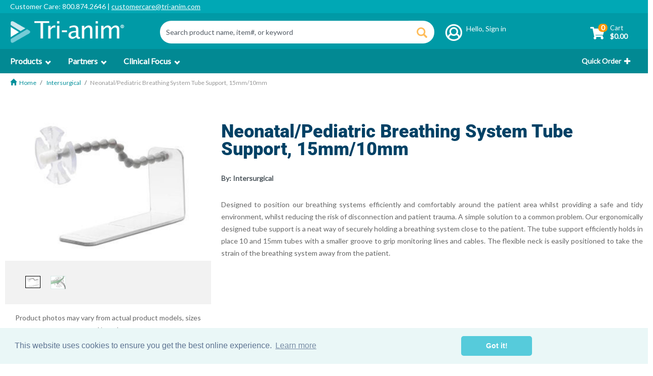

--- FILE ---
content_type: text/html;charset=UTF-8
request_url: https://www.tri-anim.com/ths/intersurgical/neonatal-pediatric-breathing-system-tube-support-15mm-10mm/p/441-5905000
body_size: 43579
content:








    
    
        
    


		
			
		
		



<!DOCTYPE html>
<html lang="en">
<head>
	<title>
				Neonatal/Pediatric Breathing System Tube Support, 15mm/10mm | Tri-anim</title>
		<script type="text/javascript">
		/*<![CDATA[*/
		
		var ACC = { config: { } };
		
		

			ACC.user = {
				isLoggedIn: false,
				email:""
			};

			
		
		/*]]>*/
	</script><script type="text/javascript" src="/ths/_ui/shared/js/analyticsmediator.js?v=202601122107"></script>

<script type="text/javascript">
/* Google Analytics */

var googleAnalyticsTrackingId = 'UA-3145587-10';
var _gaq = _gaq || [];
_gaq.push(['_setAccount', googleAnalyticsTrackingId]);


		_gaq.push(['_setCustomVar', 2, 'CategoryOfProduct', 'Intersurgical,ET Tube Securement Devices,ET Tube Securement Devices,Endotracheal Tubes & Accessories', 3]);
        _gaq.push(['_trackPageview']);
	

(function() {
	var ga = document.createElement('script'); ga.type = 'text/javascript'; ga.async = true;
	ga.src = ('https:' == document.location.protocol ? 'https://ssl' : 'http://www') + '.google-analytics.com/ga.js';
	var s = document.getElementsByTagName('script')[0]; s.parentNode.insertBefore(ga, s);
})();


function trackAddToCart_google(productCode, quantityAdded) {
	_gaq.push(['_trackEvent', 'Cart', 'AddToCart', productCode, quantityAdded]);
}

function trackUpdateCart(productCode, initialQuantity, newQuantity) {
	if (initialQuantity != newQuantity) {
		if (initialQuantity > newQuantity) {
			_gaq.push(['_trackEvent', 'Cart', 'RemoveFromCart', productCode, initialQuantity - newQuantity]);
		} else {
			_gaq.push(['_trackEvent', 'Cart', 'AddToCart', productCode, newQuantity - initialQuantity]);
		}
	}
}

function trackRemoveFromCart(productCode, initialQuantity) {
	_gaq.push(['_trackEvent', 'Cart', 'RemoveFromCart', productCode, initialQuantity]);
}

window.mediator.subscribe('trackAddToCart', function(data) {
	if (data.productCode && data.quantity)
	{
		trackAddToCart_google(data.productCode, data.quantity);
	}
});

window.mediator.subscribe('trackUpdateCart', function(data) {
	if (data.productCode && data.initialCartQuantity && data.newCartQuantity)
	{
		trackUpdateCart(data.productCode, data.initialCartQuantity, data.newCartQuantity);
	}
});

window.mediator.subscribe('trackRemoveFromCart', function(data) {
	if (data.productCode && data.initialCartQuantity)
	{
		trackRemoveFromCart(data.productCode, data.initialCartQuantity);
	}
});
</script>
<script>

function gaAddToCartMetric(data) {
	
	window.dataLayer = window.dataLayer || [];
		  window.dataLayer.push(data);
};

function GACreateMetric() {
	 window.dataLayer = window.dataLayer || [];
     window.dataLayer.push({'event': 'createAccountSubmit'});
};

function GAJoinRewards(thisEvent) {
  window.dataLayer = window.dataLayer || [];
  window.dataLayer.push({'event': thisEvent});
};

function GALoginStatus(thisEvent) {
  window.dataLayer = window.dataLayer || [];
  window.dataLayer.push({'loginStatus': thisEvent});
  
  if( ACC.user.isLoggedIn ){window.dataLayer.push({'userId': ACC.user.userId});}
  
};

	if( ACC.user.isLoggedIn ) {
		GALoginStatus("logged-in" );
	} else {
		GALoginStatus("logged-out");
	}


function trackAddToCart_ga(modificationData){
	window.dataLayer = window.dataLayer || [];
	dataLayer.push({ ecommerce: null });
	 window.dataLayer.push({
		  'event': 'add_to_cart',
		    'ecommerce':  {
		        'items': modificationData
		   }
		});
}
window.mediator.subscribe('trackAddToCart', function(data) {
	trackAddToCart_ga(data.modificationData
	);		
});


        var priceMap ={"EA":{"currencyIso":"USD","value":300.99,"priceType":"BUY","formattedValue":"$300.99","unit":{"code":"EA","name":"EA"},"listPrice":300.99,"formattedListPrice":"$300.99","hasSpecialPrice":false,"promotionalListPrice":300.99,"formattedPromotionalListPrice":"$300.99","hasLowestPromotionalListPrice":false,"couponBasedPromotionalListPrice":false,"partiallyCoveredUnits":false}};
    
	
	var unit = Object.keys(priceMap)[0];
	var price = priceMap[unit]["formattedListPrice"];
    if(priceMap[unit]["hasSpecialPrice"] && ACC.user.isLoggedIn){
    	price = priceMap[unit]["formattedValue"] ;
    }else if(priceMap[unit]["hasLowestPromotionalListPrice"] && !priceMap[unit]["couponBasedPromotionalListPrice"]){
    	price = priceMap[unit]["formattedPromotionalListPrice"];
    }
   	
		 		var priceMap ={"EA":{"currencyIso":"USD","value":300.99,"priceType":"BUY","formattedValue":"$300.99","unit":{"code":"EA","name":"EA"},"listPrice":300.99,"formattedListPrice":"$300.99","hasSpecialPrice":false,"promotionalListPrice":300.99,"formattedPromotionalListPrice":"$300.99","hasLowestPromotionalListPrice":false,"couponBasedPromotionalListPrice":false,"partiallyCoveredUnits":false}};
		 		var unit = Object.keys(priceMap)[0];
				var price = priceMap[unit]["formattedListPrice"];
			    if(priceMap[unit]["hasSpecialPrice"] && ACC.user.isLoggedIn){
			    	price = priceMap[unit]["formattedValue"] ;
			    }else if(priceMap[unit]["hasLowestPromotionalListPrice"] && !priceMap[unit]["couponBasedPromotionalListPrice"]){
			    	price = priceMap[unit]["formattedPromotionalListPrice"];
			    }	
			                	
    dataLayer.push({ ecommerce: null });
    var item  = { 'event': "view_item",
        		'ecommerce': {
        				'items': [ {'item_id':'441-5905000','item_name': 'Neonatal/Pediatric Breathing System Tube Support, 15mm/10mm','affiliation':'Trianim','currency': 'USD','discount': '0','index': '0','item_brand': 'Intersurgical', 'item_category1':'Intersurgical' , 'item_category2':'ET Tube Securement Devices' , 'item_category3':'ET Tube Securement Devices' , 'item_category4':'Endotracheal Tubes & Accessories' ,'price': price},]
							
        		}
        }
    dataLayer.push(item);  
    </script><script type="text/javascript">

  /* Bloomreach Pixels */

    var pageID = "Product Details";
    var br_data = br_data || {};
    br_data.acct_id = "6670";
    br_data.title = 
                        "Neonatal/Pediatric Breathing System Tube Support, 15mm/10mm | Tri-anim"
                      ;
    br_data.view_id = "";
    
    br_data.tms = "";
    
        br_data.ptype = "product";
        br_data.prod_id = "441-5905000";
        br_data.prod_name = "Neonatal/Pediatric Breathing System Tube Support, 15mm/10mm";
        
            br_data.sku = "441-5905000";
          
    
  (  function() {
    var brtrk = document.createElement('script');
    brtrk.type = 'text/javascript';
    brtrk.async = true;
    brtrk.src = "//cdn.brcdn.com/v1/br-trk-6670.js";
    var s = document.getElementsByTagName('script')[0];
    s.parentNode.insertBefore(brtrk, s);
    })();

    function bRAddToCartPDP (data) {
      data.forEach(element =>{
        
            BrTrk.getTracker().logEvent('cart', 'click-add', {'prod_id': "441-5905000", 'sku' : element.productCode});
          
      })
    }

    function bRAddToCartQuickOrder (data) {
      var obj = JSON.parse(data);
      for (var item in obj.cartEntries){
        BrTrk.getTracker().logEvent('cart', 'click-add', {'prod_id': obj.cartEntries[item].product.code, 'sku' : obj.cartEntries[item].product.code});
      }
    }

    function brSearchEvent (term) {
      var searchData = {};
      searchData["q"] = term;
      searchData["catalogs"] = [{ "name" : "tri_anim" }];
      BrTrk.getTracker().logEvent("suggest", "submit",searchData,{},true);
    }

    function bRSuggestionEvent (aq,q) {
      var searchData = {};
      searchData["aq"] = aq;
      searchData["q"] = q;
      searchData["catalogs"] = [{ "name" : "tri_anim" }];
      BrTrk.getTracker().logEvent("suggest","click", searchData, {},true);
    }

    function brProductRecommendationViewEvent (wid,wtype,customerId) {
      var widget_view_data = {};
      widget_view_data.wrid = customerId;
      widget_view_data.wid = wid;
      widget_view_data.wty = wtype;
      setTimeout(() => {
        BrTrk.getTracker().logEvent('widget', 'widget-view', widget_view_data, true)
      }, 2000);
    }
    
    function brProductRecommendationClickEvent (wid,wtype,itemId,customerId) {
      var widget_data = {}
      widget_data.wrid = customerId;
      widget_data.wid = wid;
      widget_data.wty = wtype
      widget_data.item_id = itemId
      BrTrk.getTracker().logEvent('widget','widget-click', widget_data,true)
    }


  </script> 
<script async type="text/javascript" src="https://static.klaviyo.com/onsite/js/klaviyo.js?company_id=WMKW7b">
</script>

<script type="text/javascript">
        (function (w, d, s, l, i) {
            w[l] = w[l] || [];
            w[l].push({
                'gtm.start':
                    new Date().getTime(), event: 'gtm.js'
            });
            var f = d.getElementsByTagName(s)[0],
                j = d.createElement(s), dl = l != 'dataLayer' ? '&l=' + l : '';
            j.async = true;
            j.src =
                'https://www.googletagmanager.com/gtm.js?id=' + i + dl;
            f.parentNode.insertBefore(j, f);
        })(window, document, 'script', 'dataLayer', 'GTM-K8HGQWD');
    </script>
<meta http-equiv="Content-Type" content="text/html; charset=utf-8"/>
	<meta http-equiv="X-UA-Compatible" content="IE=edge">
	<meta charset="utf-8">
	<meta name="viewport" content="width=device-width, initial-scale=1, user-scalable=yes">
	<meta name="keywords">
<meta name="description" content="Neonatal/Pediatric Breathing System Tube Support, 15mm/10mm - available online at Tri-anim.">

<script type="text/javascript">window.NREUM||(NREUM={});NREUM.info={"errorBeacon":"bam.nr-data.net","licenseKey":"589cef934d","agent":"","beacon":"bam.nr-data.net","applicationTime":557,"applicationID":"1099117727","transactionName":"bgEENRBQChEFB0xbV1dLNREQWAoFJwtWRkpWCAoEEB5OSEsUF0lISwsCFAFFJw0AAQIcEkRETiYnZU0=","queueTime":0};
(window.NREUM||(NREUM={})).init={privacy:{cookies_enabled:true},ajax:{deny_list:["bam.nr-data.net"]},feature_flags:["soft_nav"],distributed_tracing:{enabled:true}};(window.NREUM||(NREUM={})).loader_config={agentID:"1110810353",accountID:"358403",trustKey:"358403",xpid:"VwMPVVZQGwIAXVhTBgYAVFM=",licenseKey:"589cef934d",applicationID:"1099117727",browserID:"1110810353"};;/*! For license information please see nr-loader-spa-1.308.0.min.js.LICENSE.txt */
(()=>{var e,t,r={384:(e,t,r)=>{"use strict";r.d(t,{NT:()=>a,US:()=>u,Zm:()=>o,bQ:()=>d,dV:()=>c,pV:()=>l});var n=r(6154),i=r(1863),s=r(1910);const a={beacon:"bam.nr-data.net",errorBeacon:"bam.nr-data.net"};function o(){return n.gm.NREUM||(n.gm.NREUM={}),void 0===n.gm.newrelic&&(n.gm.newrelic=n.gm.NREUM),n.gm.NREUM}function c(){let e=o();return e.o||(e.o={ST:n.gm.setTimeout,SI:n.gm.setImmediate||n.gm.setInterval,CT:n.gm.clearTimeout,XHR:n.gm.XMLHttpRequest,REQ:n.gm.Request,EV:n.gm.Event,PR:n.gm.Promise,MO:n.gm.MutationObserver,FETCH:n.gm.fetch,WS:n.gm.WebSocket},(0,s.i)(...Object.values(e.o))),e}function d(e,t){let r=o();r.initializedAgents??={},t.initializedAt={ms:(0,i.t)(),date:new Date},r.initializedAgents[e]=t}function u(e,t){o()[e]=t}function l(){return function(){let e=o();const t=e.info||{};e.info={beacon:a.beacon,errorBeacon:a.errorBeacon,...t}}(),function(){let e=o();const t=e.init||{};e.init={...t}}(),c(),function(){let e=o();const t=e.loader_config||{};e.loader_config={...t}}(),o()}},782:(e,t,r)=>{"use strict";r.d(t,{T:()=>n});const n=r(860).K7.pageViewTiming},860:(e,t,r)=>{"use strict";r.d(t,{$J:()=>u,K7:()=>c,P3:()=>d,XX:()=>i,Yy:()=>o,df:()=>s,qY:()=>n,v4:()=>a});const n="events",i="jserrors",s="browser/blobs",a="rum",o="browser/logs",c={ajax:"ajax",genericEvents:"generic_events",jserrors:i,logging:"logging",metrics:"metrics",pageAction:"page_action",pageViewEvent:"page_view_event",pageViewTiming:"page_view_timing",sessionReplay:"session_replay",sessionTrace:"session_trace",softNav:"soft_navigations",spa:"spa"},d={[c.pageViewEvent]:1,[c.pageViewTiming]:2,[c.metrics]:3,[c.jserrors]:4,[c.spa]:5,[c.ajax]:6,[c.sessionTrace]:7,[c.softNav]:8,[c.sessionReplay]:9,[c.logging]:10,[c.genericEvents]:11},u={[c.pageViewEvent]:a,[c.pageViewTiming]:n,[c.ajax]:n,[c.spa]:n,[c.softNav]:n,[c.metrics]:i,[c.jserrors]:i,[c.sessionTrace]:s,[c.sessionReplay]:s,[c.logging]:o,[c.genericEvents]:"ins"}},944:(e,t,r)=>{"use strict";r.d(t,{R:()=>i});var n=r(3241);function i(e,t){"function"==typeof console.debug&&(console.debug("New Relic Warning: https://github.com/newrelic/newrelic-browser-agent/blob/main/docs/warning-codes.md#".concat(e),t),(0,n.W)({agentIdentifier:null,drained:null,type:"data",name:"warn",feature:"warn",data:{code:e,secondary:t}}))}},993:(e,t,r)=>{"use strict";r.d(t,{A$:()=>s,ET:()=>a,TZ:()=>o,p_:()=>i});var n=r(860);const i={ERROR:"ERROR",WARN:"WARN",INFO:"INFO",DEBUG:"DEBUG",TRACE:"TRACE"},s={OFF:0,ERROR:1,WARN:2,INFO:3,DEBUG:4,TRACE:5},a="log",o=n.K7.logging},1541:(e,t,r)=>{"use strict";r.d(t,{U:()=>i,f:()=>n});const n={MFE:"MFE",BA:"BA"};function i(e,t){if(2!==t?.harvestEndpointVersion)return{};const r=t.agentRef.runtime.appMetadata.agents[0].entityGuid;return e?{"source.id":e.id,"source.name":e.name,"source.type":e.type,"parent.id":e.parent?.id||r,"parent.type":e.parent?.type||n.BA}:{"entity.guid":r,appId:t.agentRef.info.applicationID}}},1687:(e,t,r)=>{"use strict";r.d(t,{Ak:()=>d,Ze:()=>h,x3:()=>u});var n=r(3241),i=r(7836),s=r(3606),a=r(860),o=r(2646);const c={};function d(e,t){const r={staged:!1,priority:a.P3[t]||0};l(e),c[e].get(t)||c[e].set(t,r)}function u(e,t){e&&c[e]&&(c[e].get(t)&&c[e].delete(t),p(e,t,!1),c[e].size&&f(e))}function l(e){if(!e)throw new Error("agentIdentifier required");c[e]||(c[e]=new Map)}function h(e="",t="feature",r=!1){if(l(e),!e||!c[e].get(t)||r)return p(e,t);c[e].get(t).staged=!0,f(e)}function f(e){const t=Array.from(c[e]);t.every(([e,t])=>t.staged)&&(t.sort((e,t)=>e[1].priority-t[1].priority),t.forEach(([t])=>{c[e].delete(t),p(e,t)}))}function p(e,t,r=!0){const a=e?i.ee.get(e):i.ee,c=s.i.handlers;if(!a.aborted&&a.backlog&&c){if((0,n.W)({agentIdentifier:e,type:"lifecycle",name:"drain",feature:t}),r){const e=a.backlog[t],r=c[t];if(r){for(let t=0;e&&t<e.length;++t)g(e[t],r);Object.entries(r).forEach(([e,t])=>{Object.values(t||{}).forEach(t=>{t[0]?.on&&t[0]?.context()instanceof o.y&&t[0].on(e,t[1])})})}}a.isolatedBacklog||delete c[t],a.backlog[t]=null,a.emit("drain-"+t,[])}}function g(e,t){var r=e[1];Object.values(t[r]||{}).forEach(t=>{var r=e[0];if(t[0]===r){var n=t[1],i=e[3],s=e[2];n.apply(i,s)}})}},1738:(e,t,r)=>{"use strict";r.d(t,{U:()=>f,Y:()=>h});var n=r(3241),i=r(9908),s=r(1863),a=r(944),o=r(5701),c=r(3969),d=r(8362),u=r(860),l=r(4261);function h(e,t,r,s){const h=s||r;!h||h[e]&&h[e]!==d.d.prototype[e]||(h[e]=function(){(0,i.p)(c.xV,["API/"+e+"/called"],void 0,u.K7.metrics,r.ee),(0,n.W)({agentIdentifier:r.agentIdentifier,drained:!!o.B?.[r.agentIdentifier],type:"data",name:"api",feature:l.Pl+e,data:{}});try{return t.apply(this,arguments)}catch(e){(0,a.R)(23,e)}})}function f(e,t,r,n,a){const o=e.info;null===r?delete o.jsAttributes[t]:o.jsAttributes[t]=r,(a||null===r)&&(0,i.p)(l.Pl+n,[(0,s.t)(),t,r],void 0,"session",e.ee)}},1741:(e,t,r)=>{"use strict";r.d(t,{W:()=>s});var n=r(944),i=r(4261);class s{#e(e,...t){if(this[e]!==s.prototype[e])return this[e](...t);(0,n.R)(35,e)}addPageAction(e,t){return this.#e(i.hG,e,t)}register(e){return this.#e(i.eY,e)}recordCustomEvent(e,t){return this.#e(i.fF,e,t)}setPageViewName(e,t){return this.#e(i.Fw,e,t)}setCustomAttribute(e,t,r){return this.#e(i.cD,e,t,r)}noticeError(e,t){return this.#e(i.o5,e,t)}setUserId(e,t=!1){return this.#e(i.Dl,e,t)}setApplicationVersion(e){return this.#e(i.nb,e)}setErrorHandler(e){return this.#e(i.bt,e)}addRelease(e,t){return this.#e(i.k6,e,t)}log(e,t){return this.#e(i.$9,e,t)}start(){return this.#e(i.d3)}finished(e){return this.#e(i.BL,e)}recordReplay(){return this.#e(i.CH)}pauseReplay(){return this.#e(i.Tb)}addToTrace(e){return this.#e(i.U2,e)}setCurrentRouteName(e){return this.#e(i.PA,e)}interaction(e){return this.#e(i.dT,e)}wrapLogger(e,t,r){return this.#e(i.Wb,e,t,r)}measure(e,t){return this.#e(i.V1,e,t)}consent(e){return this.#e(i.Pv,e)}}},1863:(e,t,r)=>{"use strict";function n(){return Math.floor(performance.now())}r.d(t,{t:()=>n})},1910:(e,t,r)=>{"use strict";r.d(t,{i:()=>s});var n=r(944);const i=new Map;function s(...e){return e.every(e=>{if(i.has(e))return i.get(e);const t="function"==typeof e?e.toString():"",r=t.includes("[native code]"),s=t.includes("nrWrapper");return r||s||(0,n.R)(64,e?.name||t),i.set(e,r),r})}},2555:(e,t,r)=>{"use strict";r.d(t,{D:()=>o,f:()=>a});var n=r(384),i=r(8122);const s={beacon:n.NT.beacon,errorBeacon:n.NT.errorBeacon,licenseKey:void 0,applicationID:void 0,sa:void 0,queueTime:void 0,applicationTime:void 0,ttGuid:void 0,user:void 0,account:void 0,product:void 0,extra:void 0,jsAttributes:{},userAttributes:void 0,atts:void 0,transactionName:void 0,tNamePlain:void 0};function a(e){try{return!!e.licenseKey&&!!e.errorBeacon&&!!e.applicationID}catch(e){return!1}}const o=e=>(0,i.a)(e,s)},2614:(e,t,r)=>{"use strict";r.d(t,{BB:()=>a,H3:()=>n,g:()=>d,iL:()=>c,tS:()=>o,uh:()=>i,wk:()=>s});const n="NRBA",i="SESSION",s=144e5,a=18e5,o={STARTED:"session-started",PAUSE:"session-pause",RESET:"session-reset",RESUME:"session-resume",UPDATE:"session-update"},c={SAME_TAB:"same-tab",CROSS_TAB:"cross-tab"},d={OFF:0,FULL:1,ERROR:2}},2646:(e,t,r)=>{"use strict";r.d(t,{y:()=>n});class n{constructor(e){this.contextId=e}}},2843:(e,t,r)=>{"use strict";r.d(t,{G:()=>s,u:()=>i});var n=r(3878);function i(e,t=!1,r,i){(0,n.DD)("visibilitychange",function(){if(t)return void("hidden"===document.visibilityState&&e());e(document.visibilityState)},r,i)}function s(e,t,r){(0,n.sp)("pagehide",e,t,r)}},3241:(e,t,r)=>{"use strict";r.d(t,{W:()=>s});var n=r(6154);const i="newrelic";function s(e={}){try{n.gm.dispatchEvent(new CustomEvent(i,{detail:e}))}catch(e){}}},3304:(e,t,r)=>{"use strict";r.d(t,{A:()=>s});var n=r(7836);const i=()=>{const e=new WeakSet;return(t,r)=>{if("object"==typeof r&&null!==r){if(e.has(r))return;e.add(r)}return r}};function s(e){try{return JSON.stringify(e,i())??""}catch(e){try{n.ee.emit("internal-error",[e])}catch(e){}return""}}},3333:(e,t,r)=>{"use strict";r.d(t,{$v:()=>u,TZ:()=>n,Xh:()=>c,Zp:()=>i,kd:()=>d,mq:()=>o,nf:()=>a,qN:()=>s});const n=r(860).K7.genericEvents,i=["auxclick","click","copy","keydown","paste","scrollend"],s=["focus","blur"],a=4,o=1e3,c=2e3,d=["PageAction","UserAction","BrowserPerformance"],u={RESOURCES:"experimental.resources",REGISTER:"register"}},3434:(e,t,r)=>{"use strict";r.d(t,{Jt:()=>s,YM:()=>d});var n=r(7836),i=r(5607);const s="nr@original:".concat(i.W),a=50;var o=Object.prototype.hasOwnProperty,c=!1;function d(e,t){return e||(e=n.ee),r.inPlace=function(e,t,n,i,s){n||(n="");const a="-"===n.charAt(0);for(let o=0;o<t.length;o++){const c=t[o],d=e[c];l(d)||(e[c]=r(d,a?c+n:n,i,c,s))}},r.flag=s,r;function r(t,r,n,c,d){return l(t)?t:(r||(r=""),nrWrapper[s]=t,function(e,t,r){if(Object.defineProperty&&Object.keys)try{return Object.keys(e).forEach(function(r){Object.defineProperty(t,r,{get:function(){return e[r]},set:function(t){return e[r]=t,t}})}),t}catch(e){u([e],r)}for(var n in e)o.call(e,n)&&(t[n]=e[n])}(t,nrWrapper,e),nrWrapper);function nrWrapper(){var s,o,l,h;let f;try{o=this,s=[...arguments],l="function"==typeof n?n(s,o):n||{}}catch(t){u([t,"",[s,o,c],l],e)}i(r+"start",[s,o,c],l,d);const p=performance.now();let g;try{return h=t.apply(o,s),g=performance.now(),h}catch(e){throw g=performance.now(),i(r+"err",[s,o,e],l,d),f=e,f}finally{const e=g-p,t={start:p,end:g,duration:e,isLongTask:e>=a,methodName:c,thrownError:f};t.isLongTask&&i("long-task",[t,o],l,d),i(r+"end",[s,o,h],l,d)}}}function i(r,n,i,s){if(!c||t){var a=c;c=!0;try{e.emit(r,n,i,t,s)}catch(t){u([t,r,n,i],e)}c=a}}}function u(e,t){t||(t=n.ee);try{t.emit("internal-error",e)}catch(e){}}function l(e){return!(e&&"function"==typeof e&&e.apply&&!e[s])}},3606:(e,t,r)=>{"use strict";r.d(t,{i:()=>s});var n=r(9908);s.on=a;var i=s.handlers={};function s(e,t,r,s){a(s||n.d,i,e,t,r)}function a(e,t,r,i,s){s||(s="feature"),e||(e=n.d);var a=t[s]=t[s]||{};(a[r]=a[r]||[]).push([e,i])}},3738:(e,t,r)=>{"use strict";r.d(t,{He:()=>i,Kp:()=>o,Lc:()=>d,Rz:()=>u,TZ:()=>n,bD:()=>s,d3:()=>a,jx:()=>l,sl:()=>h,uP:()=>c});const n=r(860).K7.sessionTrace,i="bstResource",s="resource",a="-start",o="-end",c="fn"+a,d="fn"+o,u="pushState",l=1e3,h=3e4},3785:(e,t,r)=>{"use strict";r.d(t,{R:()=>c,b:()=>d});var n=r(9908),i=r(1863),s=r(860),a=r(3969),o=r(993);function c(e,t,r={},c=o.p_.INFO,d=!0,u,l=(0,i.t)()){(0,n.p)(a.xV,["API/logging/".concat(c.toLowerCase(),"/called")],void 0,s.K7.metrics,e),(0,n.p)(o.ET,[l,t,r,c,d,u],void 0,s.K7.logging,e)}function d(e){return"string"==typeof e&&Object.values(o.p_).some(t=>t===e.toUpperCase().trim())}},3878:(e,t,r)=>{"use strict";function n(e,t){return{capture:e,passive:!1,signal:t}}function i(e,t,r=!1,i){window.addEventListener(e,t,n(r,i))}function s(e,t,r=!1,i){document.addEventListener(e,t,n(r,i))}r.d(t,{DD:()=>s,jT:()=>n,sp:()=>i})},3962:(e,t,r)=>{"use strict";r.d(t,{AM:()=>a,O2:()=>l,OV:()=>s,Qu:()=>h,TZ:()=>c,ih:()=>f,pP:()=>o,t1:()=>u,tC:()=>i,wD:()=>d});var n=r(860);const i=["click","keydown","submit"],s="popstate",a="api",o="initialPageLoad",c=n.K7.softNav,d=5e3,u=500,l={INITIAL_PAGE_LOAD:"",ROUTE_CHANGE:1,UNSPECIFIED:2},h={INTERACTION:1,AJAX:2,CUSTOM_END:3,CUSTOM_TRACER:4},f={IP:"in progress",PF:"pending finish",FIN:"finished",CAN:"cancelled"}},3969:(e,t,r)=>{"use strict";r.d(t,{TZ:()=>n,XG:()=>o,rs:()=>i,xV:()=>a,z_:()=>s});const n=r(860).K7.metrics,i="sm",s="cm",a="storeSupportabilityMetrics",o="storeEventMetrics"},4234:(e,t,r)=>{"use strict";r.d(t,{W:()=>s});var n=r(7836),i=r(1687);class s{constructor(e,t){this.agentIdentifier=e,this.ee=n.ee.get(e),this.featureName=t,this.blocked=!1}deregisterDrain(){(0,i.x3)(this.agentIdentifier,this.featureName)}}},4261:(e,t,r)=>{"use strict";r.d(t,{$9:()=>u,BL:()=>c,CH:()=>p,Dl:()=>R,Fw:()=>w,PA:()=>v,Pl:()=>n,Pv:()=>A,Tb:()=>h,U2:()=>a,V1:()=>E,Wb:()=>T,bt:()=>y,cD:()=>b,d3:()=>x,dT:()=>d,eY:()=>g,fF:()=>f,hG:()=>s,hw:()=>i,k6:()=>o,nb:()=>m,o5:()=>l});const n="api-",i=n+"ixn-",s="addPageAction",a="addToTrace",o="addRelease",c="finished",d="interaction",u="log",l="noticeError",h="pauseReplay",f="recordCustomEvent",p="recordReplay",g="register",m="setApplicationVersion",v="setCurrentRouteName",b="setCustomAttribute",y="setErrorHandler",w="setPageViewName",R="setUserId",x="start",T="wrapLogger",E="measure",A="consent"},5205:(e,t,r)=>{"use strict";r.d(t,{j:()=>S});var n=r(384),i=r(1741);var s=r(2555),a=r(3333);const o=e=>{if(!e||"string"!=typeof e)return!1;try{document.createDocumentFragment().querySelector(e)}catch{return!1}return!0};var c=r(2614),d=r(944),u=r(8122);const l="[data-nr-mask]",h=e=>(0,u.a)(e,(()=>{const e={feature_flags:[],experimental:{allow_registered_children:!1,resources:!1},mask_selector:"*",block_selector:"[data-nr-block]",mask_input_options:{color:!1,date:!1,"datetime-local":!1,email:!1,month:!1,number:!1,range:!1,search:!1,tel:!1,text:!1,time:!1,url:!1,week:!1,textarea:!1,select:!1,password:!0}};return{ajax:{deny_list:void 0,block_internal:!0,enabled:!0,autoStart:!0},api:{get allow_registered_children(){return e.feature_flags.includes(a.$v.REGISTER)||e.experimental.allow_registered_children},set allow_registered_children(t){e.experimental.allow_registered_children=t},duplicate_registered_data:!1},browser_consent_mode:{enabled:!1},distributed_tracing:{enabled:void 0,exclude_newrelic_header:void 0,cors_use_newrelic_header:void 0,cors_use_tracecontext_headers:void 0,allowed_origins:void 0},get feature_flags(){return e.feature_flags},set feature_flags(t){e.feature_flags=t},generic_events:{enabled:!0,autoStart:!0},harvest:{interval:30},jserrors:{enabled:!0,autoStart:!0},logging:{enabled:!0,autoStart:!0},metrics:{enabled:!0,autoStart:!0},obfuscate:void 0,page_action:{enabled:!0},page_view_event:{enabled:!0,autoStart:!0},page_view_timing:{enabled:!0,autoStart:!0},performance:{capture_marks:!1,capture_measures:!1,capture_detail:!0,resources:{get enabled(){return e.feature_flags.includes(a.$v.RESOURCES)||e.experimental.resources},set enabled(t){e.experimental.resources=t},asset_types:[],first_party_domains:[],ignore_newrelic:!0}},privacy:{cookies_enabled:!0},proxy:{assets:void 0,beacon:void 0},session:{expiresMs:c.wk,inactiveMs:c.BB},session_replay:{autoStart:!0,enabled:!1,preload:!1,sampling_rate:10,error_sampling_rate:100,collect_fonts:!1,inline_images:!1,fix_stylesheets:!0,mask_all_inputs:!0,get mask_text_selector(){return e.mask_selector},set mask_text_selector(t){o(t)?e.mask_selector="".concat(t,",").concat(l):""===t||null===t?e.mask_selector=l:(0,d.R)(5,t)},get block_class(){return"nr-block"},get ignore_class(){return"nr-ignore"},get mask_text_class(){return"nr-mask"},get block_selector(){return e.block_selector},set block_selector(t){o(t)?e.block_selector+=",".concat(t):""!==t&&(0,d.R)(6,t)},get mask_input_options(){return e.mask_input_options},set mask_input_options(t){t&&"object"==typeof t?e.mask_input_options={...t,password:!0}:(0,d.R)(7,t)}},session_trace:{enabled:!0,autoStart:!0},soft_navigations:{enabled:!0,autoStart:!0},spa:{enabled:!0,autoStart:!0},ssl:void 0,user_actions:{enabled:!0,elementAttributes:["id","className","tagName","type"]}}})());var f=r(6154),p=r(9324);let g=0;const m={buildEnv:p.F3,distMethod:p.Xs,version:p.xv,originTime:f.WN},v={consented:!1},b={appMetadata:{},get consented(){return this.session?.state?.consent||v.consented},set consented(e){v.consented=e},customTransaction:void 0,denyList:void 0,disabled:!1,harvester:void 0,isolatedBacklog:!1,isRecording:!1,loaderType:void 0,maxBytes:3e4,obfuscator:void 0,onerror:void 0,ptid:void 0,releaseIds:{},session:void 0,timeKeeper:void 0,registeredEntities:[],jsAttributesMetadata:{bytes:0},get harvestCount(){return++g}},y=e=>{const t=(0,u.a)(e,b),r=Object.keys(m).reduce((e,t)=>(e[t]={value:m[t],writable:!1,configurable:!0,enumerable:!0},e),{});return Object.defineProperties(t,r)};var w=r(5701);const R=e=>{const t=e.startsWith("http");e+="/",r.p=t?e:"https://"+e};var x=r(7836),T=r(3241);const E={accountID:void 0,trustKey:void 0,agentID:void 0,licenseKey:void 0,applicationID:void 0,xpid:void 0},A=e=>(0,u.a)(e,E),_=new Set;function S(e,t={},r,a){let{init:o,info:c,loader_config:d,runtime:u={},exposed:l=!0}=t;if(!c){const e=(0,n.pV)();o=e.init,c=e.info,d=e.loader_config}e.init=h(o||{}),e.loader_config=A(d||{}),c.jsAttributes??={},f.bv&&(c.jsAttributes.isWorker=!0),e.info=(0,s.D)(c);const p=e.init,g=[c.beacon,c.errorBeacon];_.has(e.agentIdentifier)||(p.proxy.assets&&(R(p.proxy.assets),g.push(p.proxy.assets)),p.proxy.beacon&&g.push(p.proxy.beacon),e.beacons=[...g],function(e){const t=(0,n.pV)();Object.getOwnPropertyNames(i.W.prototype).forEach(r=>{const n=i.W.prototype[r];if("function"!=typeof n||"constructor"===n)return;let s=t[r];e[r]&&!1!==e.exposed&&"micro-agent"!==e.runtime?.loaderType&&(t[r]=(...t)=>{const n=e[r](...t);return s?s(...t):n})})}(e),(0,n.US)("activatedFeatures",w.B)),u.denyList=[...p.ajax.deny_list||[],...p.ajax.block_internal?g:[]],u.ptid=e.agentIdentifier,u.loaderType=r,e.runtime=y(u),_.has(e.agentIdentifier)||(e.ee=x.ee.get(e.agentIdentifier),e.exposed=l,(0,T.W)({agentIdentifier:e.agentIdentifier,drained:!!w.B?.[e.agentIdentifier],type:"lifecycle",name:"initialize",feature:void 0,data:e.config})),_.add(e.agentIdentifier)}},5270:(e,t,r)=>{"use strict";r.d(t,{Aw:()=>a,SR:()=>s,rF:()=>o});var n=r(384),i=r(7767);function s(e){return!!(0,n.dV)().o.MO&&(0,i.V)(e)&&!0===e?.session_trace.enabled}function a(e){return!0===e?.session_replay.preload&&s(e)}function o(e,t){try{if("string"==typeof t?.type){if("password"===t.type.toLowerCase())return"*".repeat(e?.length||0);if(void 0!==t?.dataset?.nrUnmask||t?.classList?.contains("nr-unmask"))return e}}catch(e){}return"string"==typeof e?e.replace(/[\S]/g,"*"):"*".repeat(e?.length||0)}},5289:(e,t,r)=>{"use strict";r.d(t,{GG:()=>a,Qr:()=>c,sB:()=>o});var n=r(3878),i=r(6389);function s(){return"undefined"==typeof document||"complete"===document.readyState}function a(e,t){if(s())return e();const r=(0,i.J)(e),a=setInterval(()=>{s()&&(clearInterval(a),r())},500);(0,n.sp)("load",r,t)}function o(e){if(s())return e();(0,n.DD)("DOMContentLoaded",e)}function c(e){if(s())return e();(0,n.sp)("popstate",e)}},5607:(e,t,r)=>{"use strict";r.d(t,{W:()=>n});const n=(0,r(9566).bz)()},5701:(e,t,r)=>{"use strict";r.d(t,{B:()=>s,t:()=>a});var n=r(3241);const i=new Set,s={};function a(e,t){const r=t.agentIdentifier;s[r]??={},e&&"object"==typeof e&&(i.has(r)||(t.ee.emit("rumresp",[e]),s[r]=e,i.add(r),(0,n.W)({agentIdentifier:r,loaded:!0,drained:!0,type:"lifecycle",name:"load",feature:void 0,data:e})))}},6154:(e,t,r)=>{"use strict";r.d(t,{OF:()=>d,RI:()=>i,WN:()=>h,bv:()=>s,eN:()=>f,gm:()=>a,lR:()=>l,m:()=>c,mw:()=>o,sb:()=>u});var n=r(1863);const i="undefined"!=typeof window&&!!window.document,s="undefined"!=typeof WorkerGlobalScope&&("undefined"!=typeof self&&self instanceof WorkerGlobalScope&&self.navigator instanceof WorkerNavigator||"undefined"!=typeof globalThis&&globalThis instanceof WorkerGlobalScope&&globalThis.navigator instanceof WorkerNavigator),a=i?window:"undefined"!=typeof WorkerGlobalScope&&("undefined"!=typeof self&&self instanceof WorkerGlobalScope&&self||"undefined"!=typeof globalThis&&globalThis instanceof WorkerGlobalScope&&globalThis),o=Boolean("hidden"===a?.document?.visibilityState),c=""+a?.location,d=/iPad|iPhone|iPod/.test(a.navigator?.userAgent),u=d&&"undefined"==typeof SharedWorker,l=(()=>{const e=a.navigator?.userAgent?.match(/Firefox[/\s](\d+\.\d+)/);return Array.isArray(e)&&e.length>=2?+e[1]:0})(),h=Date.now()-(0,n.t)(),f=()=>"undefined"!=typeof PerformanceNavigationTiming&&a?.performance?.getEntriesByType("navigation")?.[0]?.responseStart},6344:(e,t,r)=>{"use strict";r.d(t,{BB:()=>u,Qb:()=>l,TZ:()=>i,Ug:()=>a,Vh:()=>s,_s:()=>o,bc:()=>d,yP:()=>c});var n=r(2614);const i=r(860).K7.sessionReplay,s="errorDuringReplay",a=.12,o={DomContentLoaded:0,Load:1,FullSnapshot:2,IncrementalSnapshot:3,Meta:4,Custom:5},c={[n.g.ERROR]:15e3,[n.g.FULL]:3e5,[n.g.OFF]:0},d={RESET:{message:"Session was reset",sm:"Reset"},IMPORT:{message:"Recorder failed to import",sm:"Import"},TOO_MANY:{message:"429: Too Many Requests",sm:"Too-Many"},TOO_BIG:{message:"Payload was too large",sm:"Too-Big"},CROSS_TAB:{message:"Session Entity was set to OFF on another tab",sm:"Cross-Tab"},ENTITLEMENTS:{message:"Session Replay is not allowed and will not be started",sm:"Entitlement"}},u=5e3,l={API:"api",RESUME:"resume",SWITCH_TO_FULL:"switchToFull",INITIALIZE:"initialize",PRELOAD:"preload"}},6389:(e,t,r)=>{"use strict";function n(e,t=500,r={}){const n=r?.leading||!1;let i;return(...r)=>{n&&void 0===i&&(e.apply(this,r),i=setTimeout(()=>{i=clearTimeout(i)},t)),n||(clearTimeout(i),i=setTimeout(()=>{e.apply(this,r)},t))}}function i(e){let t=!1;return(...r)=>{t||(t=!0,e.apply(this,r))}}r.d(t,{J:()=>i,s:()=>n})},6630:(e,t,r)=>{"use strict";r.d(t,{T:()=>n});const n=r(860).K7.pageViewEvent},6774:(e,t,r)=>{"use strict";r.d(t,{T:()=>n});const n=r(860).K7.jserrors},7295:(e,t,r)=>{"use strict";r.d(t,{Xv:()=>a,gX:()=>i,iW:()=>s});var n=[];function i(e){if(!e||s(e))return!1;if(0===n.length)return!0;if("*"===n[0].hostname)return!1;for(var t=0;t<n.length;t++){var r=n[t];if(r.hostname.test(e.hostname)&&r.pathname.test(e.pathname))return!1}return!0}function s(e){return void 0===e.hostname}function a(e){if(n=[],e&&e.length)for(var t=0;t<e.length;t++){let r=e[t];if(!r)continue;if("*"===r)return void(n=[{hostname:"*"}]);0===r.indexOf("http://")?r=r.substring(7):0===r.indexOf("https://")&&(r=r.substring(8));const i=r.indexOf("/");let s,a;i>0?(s=r.substring(0,i),a=r.substring(i)):(s=r,a="*");let[c]=s.split(":");n.push({hostname:o(c),pathname:o(a,!0)})}}function o(e,t=!1){const r=e.replace(/[.+?^${}()|[\]\\]/g,e=>"\\"+e).replace(/\*/g,".*?");return new RegExp((t?"^":"")+r+"$")}},7485:(e,t,r)=>{"use strict";r.d(t,{D:()=>i});var n=r(6154);function i(e){if(0===(e||"").indexOf("data:"))return{protocol:"data"};try{const t=new URL(e,location.href),r={port:t.port,hostname:t.hostname,pathname:t.pathname,search:t.search,protocol:t.protocol.slice(0,t.protocol.indexOf(":")),sameOrigin:t.protocol===n.gm?.location?.protocol&&t.host===n.gm?.location?.host};return r.port&&""!==r.port||("http:"===t.protocol&&(r.port="80"),"https:"===t.protocol&&(r.port="443")),r.pathname&&""!==r.pathname?r.pathname.startsWith("/")||(r.pathname="/".concat(r.pathname)):r.pathname="/",r}catch(e){return{}}}},7699:(e,t,r)=>{"use strict";r.d(t,{It:()=>s,KC:()=>o,No:()=>i,qh:()=>a});var n=r(860);const i=16e3,s=1e6,a="SESSION_ERROR",o={[n.K7.logging]:!0,[n.K7.genericEvents]:!1,[n.K7.jserrors]:!1,[n.K7.ajax]:!1}},7767:(e,t,r)=>{"use strict";r.d(t,{V:()=>i});var n=r(6154);const i=e=>n.RI&&!0===e?.privacy.cookies_enabled},7836:(e,t,r)=>{"use strict";r.d(t,{P:()=>o,ee:()=>c});var n=r(384),i=r(8990),s=r(2646),a=r(5607);const o="nr@context:".concat(a.W),c=function e(t,r){var n={},a={},u={},l=!1;try{l=16===r.length&&d.initializedAgents?.[r]?.runtime.isolatedBacklog}catch(e){}var h={on:p,addEventListener:p,removeEventListener:function(e,t){var r=n[e];if(!r)return;for(var i=0;i<r.length;i++)r[i]===t&&r.splice(i,1)},emit:function(e,r,n,i,s){!1!==s&&(s=!0);if(c.aborted&&!i)return;t&&s&&t.emit(e,r,n);var o=f(n);g(e).forEach(e=>{e.apply(o,r)});var d=v()[a[e]];d&&d.push([h,e,r,o]);return o},get:m,listeners:g,context:f,buffer:function(e,t){const r=v();if(t=t||"feature",h.aborted)return;Object.entries(e||{}).forEach(([e,n])=>{a[n]=t,t in r||(r[t]=[])})},abort:function(){h._aborted=!0,Object.keys(h.backlog).forEach(e=>{delete h.backlog[e]})},isBuffering:function(e){return!!v()[a[e]]},debugId:r,backlog:l?{}:t&&"object"==typeof t.backlog?t.backlog:{},isolatedBacklog:l};return Object.defineProperty(h,"aborted",{get:()=>{let e=h._aborted||!1;return e||(t&&(e=t.aborted),e)}}),h;function f(e){return e&&e instanceof s.y?e:e?(0,i.I)(e,o,()=>new s.y(o)):new s.y(o)}function p(e,t){n[e]=g(e).concat(t)}function g(e){return n[e]||[]}function m(t){return u[t]=u[t]||e(h,t)}function v(){return h.backlog}}(void 0,"globalEE"),d=(0,n.Zm)();d.ee||(d.ee=c)},8122:(e,t,r)=>{"use strict";r.d(t,{a:()=>i});var n=r(944);function i(e,t){try{if(!e||"object"!=typeof e)return(0,n.R)(3);if(!t||"object"!=typeof t)return(0,n.R)(4);const r=Object.create(Object.getPrototypeOf(t),Object.getOwnPropertyDescriptors(t)),s=0===Object.keys(r).length?e:r;for(let a in s)if(void 0!==e[a])try{if(null===e[a]){r[a]=null;continue}Array.isArray(e[a])&&Array.isArray(t[a])?r[a]=Array.from(new Set([...e[a],...t[a]])):"object"==typeof e[a]&&"object"==typeof t[a]?r[a]=i(e[a],t[a]):r[a]=e[a]}catch(e){r[a]||(0,n.R)(1,e)}return r}catch(e){(0,n.R)(2,e)}}},8139:(e,t,r)=>{"use strict";r.d(t,{u:()=>h});var n=r(7836),i=r(3434),s=r(8990),a=r(6154);const o={},c=a.gm.XMLHttpRequest,d="addEventListener",u="removeEventListener",l="nr@wrapped:".concat(n.P);function h(e){var t=function(e){return(e||n.ee).get("events")}(e);if(o[t.debugId]++)return t;o[t.debugId]=1;var r=(0,i.YM)(t,!0);function h(e){r.inPlace(e,[d,u],"-",p)}function p(e,t){return e[1]}return"getPrototypeOf"in Object&&(a.RI&&f(document,h),c&&f(c.prototype,h),f(a.gm,h)),t.on(d+"-start",function(e,t){var n=e[1];if(null!==n&&("function"==typeof n||"object"==typeof n)&&"newrelic"!==e[0]){var i=(0,s.I)(n,l,function(){var e={object:function(){if("function"!=typeof n.handleEvent)return;return n.handleEvent.apply(n,arguments)},function:n}[typeof n];return e?r(e,"fn-",null,e.name||"anonymous"):n});this.wrapped=e[1]=i}}),t.on(u+"-start",function(e){e[1]=this.wrapped||e[1]}),t}function f(e,t,...r){let n=e;for(;"object"==typeof n&&!Object.prototype.hasOwnProperty.call(n,d);)n=Object.getPrototypeOf(n);n&&t(n,...r)}},8362:(e,t,r)=>{"use strict";r.d(t,{d:()=>s});var n=r(9566),i=r(1741);class s extends i.W{agentIdentifier=(0,n.LA)(16)}},8374:(e,t,r)=>{r.nc=(()=>{try{return document?.currentScript?.nonce}catch(e){}return""})()},8990:(e,t,r)=>{"use strict";r.d(t,{I:()=>i});var n=Object.prototype.hasOwnProperty;function i(e,t,r){if(n.call(e,t))return e[t];var i=r();if(Object.defineProperty&&Object.keys)try{return Object.defineProperty(e,t,{value:i,writable:!0,enumerable:!1}),i}catch(e){}return e[t]=i,i}},9119:(e,t,r)=>{"use strict";r.d(t,{L:()=>s});var n=/([^?#]*)[^#]*(#[^?]*|$).*/,i=/([^?#]*)().*/;function s(e,t){return e?e.replace(t?n:i,"$1$2"):e}},9300:(e,t,r)=>{"use strict";r.d(t,{T:()=>n});const n=r(860).K7.ajax},9324:(e,t,r)=>{"use strict";r.d(t,{AJ:()=>a,F3:()=>i,Xs:()=>s,Yq:()=>o,xv:()=>n});const n="1.308.0",i="PROD",s="CDN",a="@newrelic/rrweb",o="1.0.1"},9566:(e,t,r)=>{"use strict";r.d(t,{LA:()=>o,ZF:()=>c,bz:()=>a,el:()=>d});var n=r(6154);const i="xxxxxxxx-xxxx-4xxx-yxxx-xxxxxxxxxxxx";function s(e,t){return e?15&e[t]:16*Math.random()|0}function a(){const e=n.gm?.crypto||n.gm?.msCrypto;let t,r=0;return e&&e.getRandomValues&&(t=e.getRandomValues(new Uint8Array(30))),i.split("").map(e=>"x"===e?s(t,r++).toString(16):"y"===e?(3&s()|8).toString(16):e).join("")}function o(e){const t=n.gm?.crypto||n.gm?.msCrypto;let r,i=0;t&&t.getRandomValues&&(r=t.getRandomValues(new Uint8Array(e)));const a=[];for(var o=0;o<e;o++)a.push(s(r,i++).toString(16));return a.join("")}function c(){return o(16)}function d(){return o(32)}},9908:(e,t,r)=>{"use strict";r.d(t,{d:()=>n,p:()=>i});var n=r(7836).ee.get("handle");function i(e,t,r,i,s){s?(s.buffer([e],i),s.emit(e,t,r)):(n.buffer([e],i),n.emit(e,t,r))}}},n={};function i(e){var t=n[e];if(void 0!==t)return t.exports;var s=n[e]={exports:{}};return r[e](s,s.exports,i),s.exports}i.m=r,i.d=(e,t)=>{for(var r in t)i.o(t,r)&&!i.o(e,r)&&Object.defineProperty(e,r,{enumerable:!0,get:t[r]})},i.f={},i.e=e=>Promise.all(Object.keys(i.f).reduce((t,r)=>(i.f[r](e,t),t),[])),i.u=e=>({212:"nr-spa-compressor",249:"nr-spa-recorder",478:"nr-spa"}[e]+"-1.308.0.min.js"),i.o=(e,t)=>Object.prototype.hasOwnProperty.call(e,t),e={},t="NRBA-1.308.0.PROD:",i.l=(r,n,s,a)=>{if(e[r])e[r].push(n);else{var o,c;if(void 0!==s)for(var d=document.getElementsByTagName("script"),u=0;u<d.length;u++){var l=d[u];if(l.getAttribute("src")==r||l.getAttribute("data-webpack")==t+s){o=l;break}}if(!o){c=!0;var h={478:"sha512-RSfSVnmHk59T/uIPbdSE0LPeqcEdF4/+XhfJdBuccH5rYMOEZDhFdtnh6X6nJk7hGpzHd9Ujhsy7lZEz/ORYCQ==",249:"sha512-ehJXhmntm85NSqW4MkhfQqmeKFulra3klDyY0OPDUE+sQ3GokHlPh1pmAzuNy//3j4ac6lzIbmXLvGQBMYmrkg==",212:"sha512-B9h4CR46ndKRgMBcK+j67uSR2RCnJfGefU+A7FrgR/k42ovXy5x/MAVFiSvFxuVeEk/pNLgvYGMp1cBSK/G6Fg=="};(o=document.createElement("script")).charset="utf-8",i.nc&&o.setAttribute("nonce",i.nc),o.setAttribute("data-webpack",t+s),o.src=r,0!==o.src.indexOf(window.location.origin+"/")&&(o.crossOrigin="anonymous"),h[a]&&(o.integrity=h[a])}e[r]=[n];var f=(t,n)=>{o.onerror=o.onload=null,clearTimeout(p);var i=e[r];if(delete e[r],o.parentNode&&o.parentNode.removeChild(o),i&&i.forEach(e=>e(n)),t)return t(n)},p=setTimeout(f.bind(null,void 0,{type:"timeout",target:o}),12e4);o.onerror=f.bind(null,o.onerror),o.onload=f.bind(null,o.onload),c&&document.head.appendChild(o)}},i.r=e=>{"undefined"!=typeof Symbol&&Symbol.toStringTag&&Object.defineProperty(e,Symbol.toStringTag,{value:"Module"}),Object.defineProperty(e,"__esModule",{value:!0})},i.p="https://js-agent.newrelic.com/",(()=>{var e={38:0,788:0};i.f.j=(t,r)=>{var n=i.o(e,t)?e[t]:void 0;if(0!==n)if(n)r.push(n[2]);else{var s=new Promise((r,i)=>n=e[t]=[r,i]);r.push(n[2]=s);var a=i.p+i.u(t),o=new Error;i.l(a,r=>{if(i.o(e,t)&&(0!==(n=e[t])&&(e[t]=void 0),n)){var s=r&&("load"===r.type?"missing":r.type),a=r&&r.target&&r.target.src;o.message="Loading chunk "+t+" failed: ("+s+": "+a+")",o.name="ChunkLoadError",o.type=s,o.request=a,n[1](o)}},"chunk-"+t,t)}};var t=(t,r)=>{var n,s,[a,o,c]=r,d=0;if(a.some(t=>0!==e[t])){for(n in o)i.o(o,n)&&(i.m[n]=o[n]);if(c)c(i)}for(t&&t(r);d<a.length;d++)s=a[d],i.o(e,s)&&e[s]&&e[s][0](),e[s]=0},r=self["webpackChunk:NRBA-1.308.0.PROD"]=self["webpackChunk:NRBA-1.308.0.PROD"]||[];r.forEach(t.bind(null,0)),r.push=t.bind(null,r.push.bind(r))})(),(()=>{"use strict";i(8374);var e=i(8362),t=i(860);const r=Object.values(t.K7);var n=i(5205);var s=i(9908),a=i(1863),o=i(4261),c=i(1738);var d=i(1687),u=i(4234),l=i(5289),h=i(6154),f=i(944),p=i(5270),g=i(7767),m=i(6389),v=i(7699);class b extends u.W{constructor(e,t){super(e.agentIdentifier,t),this.agentRef=e,this.abortHandler=void 0,this.featAggregate=void 0,this.loadedSuccessfully=void 0,this.onAggregateImported=new Promise(e=>{this.loadedSuccessfully=e}),this.deferred=Promise.resolve(),!1===e.init[this.featureName].autoStart?this.deferred=new Promise((t,r)=>{this.ee.on("manual-start-all",(0,m.J)(()=>{(0,d.Ak)(e.agentIdentifier,this.featureName),t()}))}):(0,d.Ak)(e.agentIdentifier,t)}importAggregator(e,t,r={}){if(this.featAggregate)return;const n=async()=>{let n;await this.deferred;try{if((0,g.V)(e.init)){const{setupAgentSession:t}=await i.e(478).then(i.bind(i,8766));n=t(e)}}catch(e){(0,f.R)(20,e),this.ee.emit("internal-error",[e]),(0,s.p)(v.qh,[e],void 0,this.featureName,this.ee)}try{if(!this.#t(this.featureName,n,e.init))return(0,d.Ze)(this.agentIdentifier,this.featureName),void this.loadedSuccessfully(!1);const{Aggregate:i}=await t();this.featAggregate=new i(e,r),e.runtime.harvester.initializedAggregates.push(this.featAggregate),this.loadedSuccessfully(!0)}catch(e){(0,f.R)(34,e),this.abortHandler?.(),(0,d.Ze)(this.agentIdentifier,this.featureName,!0),this.loadedSuccessfully(!1),this.ee&&this.ee.abort()}};h.RI?(0,l.GG)(()=>n(),!0):n()}#t(e,r,n){if(this.blocked)return!1;switch(e){case t.K7.sessionReplay:return(0,p.SR)(n)&&!!r;case t.K7.sessionTrace:return!!r;default:return!0}}}var y=i(6630),w=i(2614),R=i(3241);class x extends b{static featureName=y.T;constructor(e){var t;super(e,y.T),this.setupInspectionEvents(e.agentIdentifier),t=e,(0,c.Y)(o.Fw,function(e,r){"string"==typeof e&&("/"!==e.charAt(0)&&(e="/"+e),t.runtime.customTransaction=(r||"http://custom.transaction")+e,(0,s.p)(o.Pl+o.Fw,[(0,a.t)()],void 0,void 0,t.ee))},t),this.importAggregator(e,()=>i.e(478).then(i.bind(i,2467)))}setupInspectionEvents(e){const t=(t,r)=>{t&&(0,R.W)({agentIdentifier:e,timeStamp:t.timeStamp,loaded:"complete"===t.target.readyState,type:"window",name:r,data:t.target.location+""})};(0,l.sB)(e=>{t(e,"DOMContentLoaded")}),(0,l.GG)(e=>{t(e,"load")}),(0,l.Qr)(e=>{t(e,"navigate")}),this.ee.on(w.tS.UPDATE,(t,r)=>{(0,R.W)({agentIdentifier:e,type:"lifecycle",name:"session",data:r})})}}var T=i(384);class E extends e.d{constructor(e){var t;(super(),h.gm)?(this.features={},(0,T.bQ)(this.agentIdentifier,this),this.desiredFeatures=new Set(e.features||[]),this.desiredFeatures.add(x),(0,n.j)(this,e,e.loaderType||"agent"),t=this,(0,c.Y)(o.cD,function(e,r,n=!1){if("string"==typeof e){if(["string","number","boolean"].includes(typeof r)||null===r)return(0,c.U)(t,e,r,o.cD,n);(0,f.R)(40,typeof r)}else(0,f.R)(39,typeof e)},t),function(e){(0,c.Y)(o.Dl,function(t,r=!1){if("string"!=typeof t&&null!==t)return void(0,f.R)(41,typeof t);const n=e.info.jsAttributes["enduser.id"];r&&null!=n&&n!==t?(0,s.p)(o.Pl+"setUserIdAndResetSession",[t],void 0,"session",e.ee):(0,c.U)(e,"enduser.id",t,o.Dl,!0)},e)}(this),function(e){(0,c.Y)(o.nb,function(t){if("string"==typeof t||null===t)return(0,c.U)(e,"application.version",t,o.nb,!1);(0,f.R)(42,typeof t)},e)}(this),function(e){(0,c.Y)(o.d3,function(){e.ee.emit("manual-start-all")},e)}(this),function(e){(0,c.Y)(o.Pv,function(t=!0){if("boolean"==typeof t){if((0,s.p)(o.Pl+o.Pv,[t],void 0,"session",e.ee),e.runtime.consented=t,t){const t=e.features.page_view_event;t.onAggregateImported.then(e=>{const r=t.featAggregate;e&&!r.sentRum&&r.sendRum()})}}else(0,f.R)(65,typeof t)},e)}(this),this.run()):(0,f.R)(21)}get config(){return{info:this.info,init:this.init,loader_config:this.loader_config,runtime:this.runtime}}get api(){return this}run(){try{const e=function(e){const t={};return r.forEach(r=>{t[r]=!!e[r]?.enabled}),t}(this.init),n=[...this.desiredFeatures];n.sort((e,r)=>t.P3[e.featureName]-t.P3[r.featureName]),n.forEach(r=>{if(!e[r.featureName]&&r.featureName!==t.K7.pageViewEvent)return;if(r.featureName===t.K7.spa)return void(0,f.R)(67);const n=function(e){switch(e){case t.K7.ajax:return[t.K7.jserrors];case t.K7.sessionTrace:return[t.K7.ajax,t.K7.pageViewEvent];case t.K7.sessionReplay:return[t.K7.sessionTrace];case t.K7.pageViewTiming:return[t.K7.pageViewEvent];default:return[]}}(r.featureName).filter(e=>!(e in this.features));n.length>0&&(0,f.R)(36,{targetFeature:r.featureName,missingDependencies:n}),this.features[r.featureName]=new r(this)})}catch(e){(0,f.R)(22,e);for(const e in this.features)this.features[e].abortHandler?.();const t=(0,T.Zm)();delete t.initializedAgents[this.agentIdentifier]?.features,delete this.sharedAggregator;return t.ee.get(this.agentIdentifier).abort(),!1}}}var A=i(2843),_=i(782);class S extends b{static featureName=_.T;constructor(e){super(e,_.T),h.RI&&((0,A.u)(()=>(0,s.p)("docHidden",[(0,a.t)()],void 0,_.T,this.ee),!0),(0,A.G)(()=>(0,s.p)("winPagehide",[(0,a.t)()],void 0,_.T,this.ee)),this.importAggregator(e,()=>i.e(478).then(i.bind(i,9917))))}}var O=i(3969);class I extends b{static featureName=O.TZ;constructor(e){super(e,O.TZ),h.RI&&document.addEventListener("securitypolicyviolation",e=>{(0,s.p)(O.xV,["Generic/CSPViolation/Detected"],void 0,this.featureName,this.ee)}),this.importAggregator(e,()=>i.e(478).then(i.bind(i,6555)))}}var N=i(6774),P=i(3878),k=i(3304);class D{constructor(e,t,r,n,i){this.name="UncaughtError",this.message="string"==typeof e?e:(0,k.A)(e),this.sourceURL=t,this.line=r,this.column=n,this.__newrelic=i}}function C(e){return M(e)?e:new D(void 0!==e?.message?e.message:e,e?.filename||e?.sourceURL,e?.lineno||e?.line,e?.colno||e?.col,e?.__newrelic,e?.cause)}function j(e){const t="Unhandled Promise Rejection: ";if(!e?.reason)return;if(M(e.reason)){try{e.reason.message.startsWith(t)||(e.reason.message=t+e.reason.message)}catch(e){}return C(e.reason)}const r=C(e.reason);return(r.message||"").startsWith(t)||(r.message=t+r.message),r}function L(e){if(e.error instanceof SyntaxError&&!/:\d+$/.test(e.error.stack?.trim())){const t=new D(e.message,e.filename,e.lineno,e.colno,e.error.__newrelic,e.cause);return t.name=SyntaxError.name,t}return M(e.error)?e.error:C(e)}function M(e){return e instanceof Error&&!!e.stack}function H(e,r,n,i,o=(0,a.t)()){"string"==typeof e&&(e=new Error(e)),(0,s.p)("err",[e,o,!1,r,n.runtime.isRecording,void 0,i],void 0,t.K7.jserrors,n.ee),(0,s.p)("uaErr",[],void 0,t.K7.genericEvents,n.ee)}var B=i(1541),K=i(993),W=i(3785);function U(e,{customAttributes:t={},level:r=K.p_.INFO}={},n,i,s=(0,a.t)()){(0,W.R)(n.ee,e,t,r,!1,i,s)}function F(e,r,n,i,c=(0,a.t)()){(0,s.p)(o.Pl+o.hG,[c,e,r,i],void 0,t.K7.genericEvents,n.ee)}function V(e,r,n,i,c=(0,a.t)()){const{start:d,end:u,customAttributes:l}=r||{},h={customAttributes:l||{}};if("object"!=typeof h.customAttributes||"string"!=typeof e||0===e.length)return void(0,f.R)(57);const p=(e,t)=>null==e?t:"number"==typeof e?e:e instanceof PerformanceMark?e.startTime:Number.NaN;if(h.start=p(d,0),h.end=p(u,c),Number.isNaN(h.start)||Number.isNaN(h.end))(0,f.R)(57);else{if(h.duration=h.end-h.start,!(h.duration<0))return(0,s.p)(o.Pl+o.V1,[h,e,i],void 0,t.K7.genericEvents,n.ee),h;(0,f.R)(58)}}function G(e,r={},n,i,c=(0,a.t)()){(0,s.p)(o.Pl+o.fF,[c,e,r,i],void 0,t.K7.genericEvents,n.ee)}function z(e){(0,c.Y)(o.eY,function(t){return Y(e,t)},e)}function Y(e,r,n){(0,f.R)(54,"newrelic.register"),r||={},r.type=B.f.MFE,r.licenseKey||=e.info.licenseKey,r.blocked=!1,r.parent=n||{},Array.isArray(r.tags)||(r.tags=[]);const i={};r.tags.forEach(e=>{"name"!==e&&"id"!==e&&(i["source.".concat(e)]=!0)}),r.isolated??=!0;let o=()=>{};const c=e.runtime.registeredEntities;if(!r.isolated){const e=c.find(({metadata:{target:{id:e}}})=>e===r.id&&!r.isolated);if(e)return e}const d=e=>{r.blocked=!0,o=e};function u(e){return"string"==typeof e&&!!e.trim()&&e.trim().length<501||"number"==typeof e}e.init.api.allow_registered_children||d((0,m.J)(()=>(0,f.R)(55))),u(r.id)&&u(r.name)||d((0,m.J)(()=>(0,f.R)(48,r)));const l={addPageAction:(t,n={})=>g(F,[t,{...i,...n},e],r),deregister:()=>{d((0,m.J)(()=>(0,f.R)(68)))},log:(t,n={})=>g(U,[t,{...n,customAttributes:{...i,...n.customAttributes||{}}},e],r),measure:(t,n={})=>g(V,[t,{...n,customAttributes:{...i,...n.customAttributes||{}}},e],r),noticeError:(t,n={})=>g(H,[t,{...i,...n},e],r),register:(t={})=>g(Y,[e,t],l.metadata.target),recordCustomEvent:(t,n={})=>g(G,[t,{...i,...n},e],r),setApplicationVersion:e=>p("application.version",e),setCustomAttribute:(e,t)=>p(e,t),setUserId:e=>p("enduser.id",e),metadata:{customAttributes:i,target:r}},h=()=>(r.blocked&&o(),r.blocked);h()||c.push(l);const p=(e,t)=>{h()||(i[e]=t)},g=(r,n,i)=>{if(h())return;const o=(0,a.t)();(0,s.p)(O.xV,["API/register/".concat(r.name,"/called")],void 0,t.K7.metrics,e.ee);try{if(e.init.api.duplicate_registered_data&&"register"!==r.name){let e=n;if(n[1]instanceof Object){const t={"child.id":i.id,"child.type":i.type};e="customAttributes"in n[1]?[n[0],{...n[1],customAttributes:{...n[1].customAttributes,...t}},...n.slice(2)]:[n[0],{...n[1],...t},...n.slice(2)]}r(...e,void 0,o)}return r(...n,i,o)}catch(e){(0,f.R)(50,e)}};return l}class Z extends b{static featureName=N.T;constructor(e){var t;super(e,N.T),t=e,(0,c.Y)(o.o5,(e,r)=>H(e,r,t),t),function(e){(0,c.Y)(o.bt,function(t){e.runtime.onerror=t},e)}(e),function(e){let t=0;(0,c.Y)(o.k6,function(e,r){++t>10||(this.runtime.releaseIds[e.slice(-200)]=(""+r).slice(-200))},e)}(e),z(e);try{this.removeOnAbort=new AbortController}catch(e){}this.ee.on("internal-error",(t,r)=>{this.abortHandler&&(0,s.p)("ierr",[C(t),(0,a.t)(),!0,{},e.runtime.isRecording,r],void 0,this.featureName,this.ee)}),h.gm.addEventListener("unhandledrejection",t=>{this.abortHandler&&(0,s.p)("err",[j(t),(0,a.t)(),!1,{unhandledPromiseRejection:1},e.runtime.isRecording],void 0,this.featureName,this.ee)},(0,P.jT)(!1,this.removeOnAbort?.signal)),h.gm.addEventListener("error",t=>{this.abortHandler&&(0,s.p)("err",[L(t),(0,a.t)(),!1,{},e.runtime.isRecording],void 0,this.featureName,this.ee)},(0,P.jT)(!1,this.removeOnAbort?.signal)),this.abortHandler=this.#r,this.importAggregator(e,()=>i.e(478).then(i.bind(i,2176)))}#r(){this.removeOnAbort?.abort(),this.abortHandler=void 0}}var q=i(8990);let X=1;function J(e){const t=typeof e;return!e||"object"!==t&&"function"!==t?-1:e===h.gm?0:(0,q.I)(e,"nr@id",function(){return X++})}function Q(e){if("string"==typeof e&&e.length)return e.length;if("object"==typeof e){if("undefined"!=typeof ArrayBuffer&&e instanceof ArrayBuffer&&e.byteLength)return e.byteLength;if("undefined"!=typeof Blob&&e instanceof Blob&&e.size)return e.size;if(!("undefined"!=typeof FormData&&e instanceof FormData))try{return(0,k.A)(e).length}catch(e){return}}}var ee=i(8139),te=i(7836),re=i(3434);const ne={},ie=["open","send"];function se(e){var t=e||te.ee;const r=function(e){return(e||te.ee).get("xhr")}(t);if(void 0===h.gm.XMLHttpRequest)return r;if(ne[r.debugId]++)return r;ne[r.debugId]=1,(0,ee.u)(t);var n=(0,re.YM)(r),i=h.gm.XMLHttpRequest,s=h.gm.MutationObserver,a=h.gm.Promise,o=h.gm.setInterval,c="readystatechange",d=["onload","onerror","onabort","onloadstart","onloadend","onprogress","ontimeout"],u=[],l=h.gm.XMLHttpRequest=function(e){const t=new i(e),s=r.context(t);try{r.emit("new-xhr",[t],s),t.addEventListener(c,(a=s,function(){var e=this;e.readyState>3&&!a.resolved&&(a.resolved=!0,r.emit("xhr-resolved",[],e)),n.inPlace(e,d,"fn-",y)}),(0,P.jT)(!1))}catch(e){(0,f.R)(15,e);try{r.emit("internal-error",[e])}catch(e){}}var a;return t};function p(e,t){n.inPlace(t,["onreadystatechange"],"fn-",y)}if(function(e,t){for(var r in e)t[r]=e[r]}(i,l),l.prototype=i.prototype,n.inPlace(l.prototype,ie,"-xhr-",y),r.on("send-xhr-start",function(e,t){p(e,t),function(e){u.push(e),s&&(g?g.then(b):o?o(b):(m=-m,v.data=m))}(t)}),r.on("open-xhr-start",p),s){var g=a&&a.resolve();if(!o&&!a){var m=1,v=document.createTextNode(m);new s(b).observe(v,{characterData:!0})}}else t.on("fn-end",function(e){e[0]&&e[0].type===c||b()});function b(){for(var e=0;e<u.length;e++)p(0,u[e]);u.length&&(u=[])}function y(e,t){return t}return r}var ae="fetch-",oe=ae+"body-",ce=["arrayBuffer","blob","json","text","formData"],de=h.gm.Request,ue=h.gm.Response,le="prototype";const he={};function fe(e){const t=function(e){return(e||te.ee).get("fetch")}(e);if(!(de&&ue&&h.gm.fetch))return t;if(he[t.debugId]++)return t;function r(e,r,n){var i=e[r];"function"==typeof i&&(e[r]=function(){var e,r=[...arguments],s={};t.emit(n+"before-start",[r],s),s[te.P]&&s[te.P].dt&&(e=s[te.P].dt);var a=i.apply(this,r);return t.emit(n+"start",[r,e],a),a.then(function(e){return t.emit(n+"end",[null,e],a),e},function(e){throw t.emit(n+"end",[e],a),e})})}return he[t.debugId]=1,ce.forEach(e=>{r(de[le],e,oe),r(ue[le],e,oe)}),r(h.gm,"fetch",ae),t.on(ae+"end",function(e,r){var n=this;if(r){var i=r.headers.get("content-length");null!==i&&(n.rxSize=i),t.emit(ae+"done",[null,r],n)}else t.emit(ae+"done",[e],n)}),t}var pe=i(7485),ge=i(9566);class me{constructor(e){this.agentRef=e}generateTracePayload(e){const t=this.agentRef.loader_config;if(!this.shouldGenerateTrace(e)||!t)return null;var r=(t.accountID||"").toString()||null,n=(t.agentID||"").toString()||null,i=(t.trustKey||"").toString()||null;if(!r||!n)return null;var s=(0,ge.ZF)(),a=(0,ge.el)(),o=Date.now(),c={spanId:s,traceId:a,timestamp:o};return(e.sameOrigin||this.isAllowedOrigin(e)&&this.useTraceContextHeadersForCors())&&(c.traceContextParentHeader=this.generateTraceContextParentHeader(s,a),c.traceContextStateHeader=this.generateTraceContextStateHeader(s,o,r,n,i)),(e.sameOrigin&&!this.excludeNewrelicHeader()||!e.sameOrigin&&this.isAllowedOrigin(e)&&this.useNewrelicHeaderForCors())&&(c.newrelicHeader=this.generateTraceHeader(s,a,o,r,n,i)),c}generateTraceContextParentHeader(e,t){return"00-"+t+"-"+e+"-01"}generateTraceContextStateHeader(e,t,r,n,i){return i+"@nr=0-1-"+r+"-"+n+"-"+e+"----"+t}generateTraceHeader(e,t,r,n,i,s){if(!("function"==typeof h.gm?.btoa))return null;var a={v:[0,1],d:{ty:"Browser",ac:n,ap:i,id:e,tr:t,ti:r}};return s&&n!==s&&(a.d.tk=s),btoa((0,k.A)(a))}shouldGenerateTrace(e){return this.agentRef.init?.distributed_tracing?.enabled&&this.isAllowedOrigin(e)}isAllowedOrigin(e){var t=!1;const r=this.agentRef.init?.distributed_tracing;if(e.sameOrigin)t=!0;else if(r?.allowed_origins instanceof Array)for(var n=0;n<r.allowed_origins.length;n++){var i=(0,pe.D)(r.allowed_origins[n]);if(e.hostname===i.hostname&&e.protocol===i.protocol&&e.port===i.port){t=!0;break}}return t}excludeNewrelicHeader(){var e=this.agentRef.init?.distributed_tracing;return!!e&&!!e.exclude_newrelic_header}useNewrelicHeaderForCors(){var e=this.agentRef.init?.distributed_tracing;return!!e&&!1!==e.cors_use_newrelic_header}useTraceContextHeadersForCors(){var e=this.agentRef.init?.distributed_tracing;return!!e&&!!e.cors_use_tracecontext_headers}}var ve=i(9300),be=i(7295);function ye(e){return"string"==typeof e?e:e instanceof(0,T.dV)().o.REQ?e.url:h.gm?.URL&&e instanceof URL?e.href:void 0}var we=["load","error","abort","timeout"],Re=we.length,xe=(0,T.dV)().o.REQ,Te=(0,T.dV)().o.XHR;const Ee="X-NewRelic-App-Data";class Ae extends b{static featureName=ve.T;constructor(e){super(e,ve.T),this.dt=new me(e),this.handler=(e,t,r,n)=>(0,s.p)(e,t,r,n,this.ee);try{const e={xmlhttprequest:"xhr",fetch:"fetch",beacon:"beacon"};h.gm?.performance?.getEntriesByType("resource").forEach(r=>{if(r.initiatorType in e&&0!==r.responseStatus){const n={status:r.responseStatus},i={rxSize:r.transferSize,duration:Math.floor(r.duration),cbTime:0};_e(n,r.name),this.handler("xhr",[n,i,r.startTime,r.responseEnd,e[r.initiatorType]],void 0,t.K7.ajax)}})}catch(e){}fe(this.ee),se(this.ee),function(e,r,n,i){function o(e){var t=this;t.totalCbs=0,t.called=0,t.cbTime=0,t.end=T,t.ended=!1,t.xhrGuids={},t.lastSize=null,t.loadCaptureCalled=!1,t.params=this.params||{},t.metrics=this.metrics||{},t.latestLongtaskEnd=0,e.addEventListener("load",function(r){E(t,e)},(0,P.jT)(!1)),h.lR||e.addEventListener("progress",function(e){t.lastSize=e.loaded},(0,P.jT)(!1))}function c(e){this.params={method:e[0]},_e(this,e[1]),this.metrics={}}function d(t,r){e.loader_config.xpid&&this.sameOrigin&&r.setRequestHeader("X-NewRelic-ID",e.loader_config.xpid);var n=i.generateTracePayload(this.parsedOrigin);if(n){var s=!1;n.newrelicHeader&&(r.setRequestHeader("newrelic",n.newrelicHeader),s=!0),n.traceContextParentHeader&&(r.setRequestHeader("traceparent",n.traceContextParentHeader),n.traceContextStateHeader&&r.setRequestHeader("tracestate",n.traceContextStateHeader),s=!0),s&&(this.dt=n)}}function u(e,t){var n=this.metrics,i=e[0],s=this;if(n&&i){var o=Q(i);o&&(n.txSize=o)}this.startTime=(0,a.t)(),this.body=i,this.listener=function(e){try{"abort"!==e.type||s.loadCaptureCalled||(s.params.aborted=!0),("load"!==e.type||s.called===s.totalCbs&&(s.onloadCalled||"function"!=typeof t.onload)&&"function"==typeof s.end)&&s.end(t)}catch(e){try{r.emit("internal-error",[e])}catch(e){}}};for(var c=0;c<Re;c++)t.addEventListener(we[c],this.listener,(0,P.jT)(!1))}function l(e,t,r){this.cbTime+=e,t?this.onloadCalled=!0:this.called+=1,this.called!==this.totalCbs||!this.onloadCalled&&"function"==typeof r.onload||"function"!=typeof this.end||this.end(r)}function f(e,t){var r=""+J(e)+!!t;this.xhrGuids&&!this.xhrGuids[r]&&(this.xhrGuids[r]=!0,this.totalCbs+=1)}function p(e,t){var r=""+J(e)+!!t;this.xhrGuids&&this.xhrGuids[r]&&(delete this.xhrGuids[r],this.totalCbs-=1)}function g(){this.endTime=(0,a.t)()}function m(e,t){t instanceof Te&&"load"===e[0]&&r.emit("xhr-load-added",[e[1],e[2]],t)}function v(e,t){t instanceof Te&&"load"===e[0]&&r.emit("xhr-load-removed",[e[1],e[2]],t)}function b(e,t,r){t instanceof Te&&("onload"===r&&(this.onload=!0),("load"===(e[0]&&e[0].type)||this.onload)&&(this.xhrCbStart=(0,a.t)()))}function y(e,t){this.xhrCbStart&&r.emit("xhr-cb-time",[(0,a.t)()-this.xhrCbStart,this.onload,t],t)}function w(e){var t,r=e[1]||{};if("string"==typeof e[0]?0===(t=e[0]).length&&h.RI&&(t=""+h.gm.location.href):e[0]&&e[0].url?t=e[0].url:h.gm?.URL&&e[0]&&e[0]instanceof URL?t=e[0].href:"function"==typeof e[0].toString&&(t=e[0].toString()),"string"==typeof t&&0!==t.length){t&&(this.parsedOrigin=(0,pe.D)(t),this.sameOrigin=this.parsedOrigin.sameOrigin);var n=i.generateTracePayload(this.parsedOrigin);if(n&&(n.newrelicHeader||n.traceContextParentHeader))if(e[0]&&e[0].headers)o(e[0].headers,n)&&(this.dt=n);else{var s={};for(var a in r)s[a]=r[a];s.headers=new Headers(r.headers||{}),o(s.headers,n)&&(this.dt=n),e.length>1?e[1]=s:e.push(s)}}function o(e,t){var r=!1;return t.newrelicHeader&&(e.set("newrelic",t.newrelicHeader),r=!0),t.traceContextParentHeader&&(e.set("traceparent",t.traceContextParentHeader),t.traceContextStateHeader&&e.set("tracestate",t.traceContextStateHeader),r=!0),r}}function R(e,t){this.params={},this.metrics={},this.startTime=(0,a.t)(),this.dt=t,e.length>=1&&(this.target=e[0]),e.length>=2&&(this.opts=e[1]);var r=this.opts||{},n=this.target;_e(this,ye(n));var i=(""+(n&&n instanceof xe&&n.method||r.method||"GET")).toUpperCase();this.params.method=i,this.body=r.body,this.txSize=Q(r.body)||0}function x(e,r){if(this.endTime=(0,a.t)(),this.params||(this.params={}),(0,be.iW)(this.params))return;let i;this.params.status=r?r.status:0,"string"==typeof this.rxSize&&this.rxSize.length>0&&(i=+this.rxSize);const s={txSize:this.txSize,rxSize:i,duration:(0,a.t)()-this.startTime};n("xhr",[this.params,s,this.startTime,this.endTime,"fetch"],this,t.K7.ajax)}function T(e){const r=this.params,i=this.metrics;if(!this.ended){this.ended=!0;for(let t=0;t<Re;t++)e.removeEventListener(we[t],this.listener,!1);r.aborted||(0,be.iW)(r)||(i.duration=(0,a.t)()-this.startTime,this.loadCaptureCalled||4!==e.readyState?null==r.status&&(r.status=0):E(this,e),i.cbTime=this.cbTime,n("xhr",[r,i,this.startTime,this.endTime,"xhr"],this,t.K7.ajax))}}function E(e,n){e.params.status=n.status;var i=function(e,t){var r=e.responseType;return"json"===r&&null!==t?t:"arraybuffer"===r||"blob"===r||"json"===r?Q(e.response):"text"===r||""===r||void 0===r?Q(e.responseText):void 0}(n,e.lastSize);if(i&&(e.metrics.rxSize=i),e.sameOrigin&&n.getAllResponseHeaders().indexOf(Ee)>=0){var a=n.getResponseHeader(Ee);a&&((0,s.p)(O.rs,["Ajax/CrossApplicationTracing/Header/Seen"],void 0,t.K7.metrics,r),e.params.cat=a.split(", ").pop())}e.loadCaptureCalled=!0}r.on("new-xhr",o),r.on("open-xhr-start",c),r.on("open-xhr-end",d),r.on("send-xhr-start",u),r.on("xhr-cb-time",l),r.on("xhr-load-added",f),r.on("xhr-load-removed",p),r.on("xhr-resolved",g),r.on("addEventListener-end",m),r.on("removeEventListener-end",v),r.on("fn-end",y),r.on("fetch-before-start",w),r.on("fetch-start",R),r.on("fn-start",b),r.on("fetch-done",x)}(e,this.ee,this.handler,this.dt),this.importAggregator(e,()=>i.e(478).then(i.bind(i,3845)))}}function _e(e,t){var r=(0,pe.D)(t),n=e.params||e;n.hostname=r.hostname,n.port=r.port,n.protocol=r.protocol,n.host=r.hostname+":"+r.port,n.pathname=r.pathname,e.parsedOrigin=r,e.sameOrigin=r.sameOrigin}const Se={},Oe=["pushState","replaceState"];function Ie(e){const t=function(e){return(e||te.ee).get("history")}(e);return!h.RI||Se[t.debugId]++||(Se[t.debugId]=1,(0,re.YM)(t).inPlace(window.history,Oe,"-")),t}var Ne=i(3738);function Pe(e){(0,c.Y)(o.BL,function(r=Date.now()){const n=r-h.WN;n<0&&(0,f.R)(62,r),(0,s.p)(O.XG,[o.BL,{time:n}],void 0,t.K7.metrics,e.ee),e.addToTrace({name:o.BL,start:r,origin:"nr"}),(0,s.p)(o.Pl+o.hG,[n,o.BL],void 0,t.K7.genericEvents,e.ee)},e)}const{He:ke,bD:De,d3:Ce,Kp:je,TZ:Le,Lc:Me,uP:He,Rz:Be}=Ne;class Ke extends b{static featureName=Le;constructor(e){var r;super(e,Le),r=e,(0,c.Y)(o.U2,function(e){if(!(e&&"object"==typeof e&&e.name&&e.start))return;const n={n:e.name,s:e.start-h.WN,e:(e.end||e.start)-h.WN,o:e.origin||"",t:"api"};n.s<0||n.e<0||n.e<n.s?(0,f.R)(61,{start:n.s,end:n.e}):(0,s.p)("bstApi",[n],void 0,t.K7.sessionTrace,r.ee)},r),Pe(e);if(!(0,g.V)(e.init))return void this.deregisterDrain();const n=this.ee;let d;Ie(n),this.eventsEE=(0,ee.u)(n),this.eventsEE.on(He,function(e,t){this.bstStart=(0,a.t)()}),this.eventsEE.on(Me,function(e,r){(0,s.p)("bst",[e[0],r,this.bstStart,(0,a.t)()],void 0,t.K7.sessionTrace,n)}),n.on(Be+Ce,function(e){this.time=(0,a.t)(),this.startPath=location.pathname+location.hash}),n.on(Be+je,function(e){(0,s.p)("bstHist",[location.pathname+location.hash,this.startPath,this.time],void 0,t.K7.sessionTrace,n)});try{d=new PerformanceObserver(e=>{const r=e.getEntries();(0,s.p)(ke,[r],void 0,t.K7.sessionTrace,n)}),d.observe({type:De,buffered:!0})}catch(e){}this.importAggregator(e,()=>i.e(478).then(i.bind(i,6974)),{resourceObserver:d})}}var We=i(6344);class Ue extends b{static featureName=We.TZ;#n;recorder;constructor(e){var r;let n;super(e,We.TZ),r=e,(0,c.Y)(o.CH,function(){(0,s.p)(o.CH,[],void 0,t.K7.sessionReplay,r.ee)},r),function(e){(0,c.Y)(o.Tb,function(){(0,s.p)(o.Tb,[],void 0,t.K7.sessionReplay,e.ee)},e)}(e);try{n=JSON.parse(localStorage.getItem("".concat(w.H3,"_").concat(w.uh)))}catch(e){}(0,p.SR)(e.init)&&this.ee.on(o.CH,()=>this.#i()),this.#s(n)&&this.importRecorder().then(e=>{e.startRecording(We.Qb.PRELOAD,n?.sessionReplayMode)}),this.importAggregator(this.agentRef,()=>i.e(478).then(i.bind(i,6167)),this),this.ee.on("err",e=>{this.blocked||this.agentRef.runtime.isRecording&&(this.errorNoticed=!0,(0,s.p)(We.Vh,[e],void 0,this.featureName,this.ee))})}#s(e){return e&&(e.sessionReplayMode===w.g.FULL||e.sessionReplayMode===w.g.ERROR)||(0,p.Aw)(this.agentRef.init)}importRecorder(){return this.recorder?Promise.resolve(this.recorder):(this.#n??=Promise.all([i.e(478),i.e(249)]).then(i.bind(i,4866)).then(({Recorder:e})=>(this.recorder=new e(this),this.recorder)).catch(e=>{throw this.ee.emit("internal-error",[e]),this.blocked=!0,e}),this.#n)}#i(){this.blocked||(this.featAggregate?this.featAggregate.mode!==w.g.FULL&&this.featAggregate.initializeRecording(w.g.FULL,!0,We.Qb.API):this.importRecorder().then(()=>{this.recorder.startRecording(We.Qb.API,w.g.FULL)}))}}var Fe=i(3962);class Ve extends b{static featureName=Fe.TZ;constructor(e){if(super(e,Fe.TZ),function(e){const r=e.ee.get("tracer");function n(){}(0,c.Y)(o.dT,function(e){return(new n).get("object"==typeof e?e:{})},e);const i=n.prototype={createTracer:function(n,i){var o={},c=this,d="function"==typeof i;return(0,s.p)(O.xV,["API/createTracer/called"],void 0,t.K7.metrics,e.ee),function(){if(r.emit((d?"":"no-")+"fn-start",[(0,a.t)(),c,d],o),d)try{return i.apply(this,arguments)}catch(e){const t="string"==typeof e?new Error(e):e;throw r.emit("fn-err",[arguments,this,t],o),t}finally{r.emit("fn-end",[(0,a.t)()],o)}}}};["actionText","setName","setAttribute","save","ignore","onEnd","getContext","end","get"].forEach(r=>{c.Y.apply(this,[r,function(){return(0,s.p)(o.hw+r,[performance.now(),...arguments],this,t.K7.softNav,e.ee),this},e,i])}),(0,c.Y)(o.PA,function(){(0,s.p)(o.hw+"routeName",[performance.now(),...arguments],void 0,t.K7.softNav,e.ee)},e)}(e),!h.RI||!(0,T.dV)().o.MO)return;const r=Ie(this.ee);try{this.removeOnAbort=new AbortController}catch(e){}Fe.tC.forEach(e=>{(0,P.sp)(e,e=>{l(e)},!0,this.removeOnAbort?.signal)});const n=()=>(0,s.p)("newURL",[(0,a.t)(),""+window.location],void 0,this.featureName,this.ee);r.on("pushState-end",n),r.on("replaceState-end",n),(0,P.sp)(Fe.OV,e=>{l(e),(0,s.p)("newURL",[e.timeStamp,""+window.location],void 0,this.featureName,this.ee)},!0,this.removeOnAbort?.signal);let d=!1;const u=new((0,T.dV)().o.MO)((e,t)=>{d||(d=!0,requestAnimationFrame(()=>{(0,s.p)("newDom",[(0,a.t)()],void 0,this.featureName,this.ee),d=!1}))}),l=(0,m.s)(e=>{"loading"!==document.readyState&&((0,s.p)("newUIEvent",[e],void 0,this.featureName,this.ee),u.observe(document.body,{attributes:!0,childList:!0,subtree:!0,characterData:!0}))},100,{leading:!0});this.abortHandler=function(){this.removeOnAbort?.abort(),u.disconnect(),this.abortHandler=void 0},this.importAggregator(e,()=>i.e(478).then(i.bind(i,4393)),{domObserver:u})}}var Ge=i(3333),ze=i(9119);const Ye={},Ze=new Set;function qe(e){return"string"==typeof e?{type:"string",size:(new TextEncoder).encode(e).length}:e instanceof ArrayBuffer?{type:"ArrayBuffer",size:e.byteLength}:e instanceof Blob?{type:"Blob",size:e.size}:e instanceof DataView?{type:"DataView",size:e.byteLength}:ArrayBuffer.isView(e)?{type:"TypedArray",size:e.byteLength}:{type:"unknown",size:0}}class Xe{constructor(e,t){this.timestamp=(0,a.t)(),this.currentUrl=(0,ze.L)(window.location.href),this.socketId=(0,ge.LA)(8),this.requestedUrl=(0,ze.L)(e),this.requestedProtocols=Array.isArray(t)?t.join(","):t||"",this.openedAt=void 0,this.protocol=void 0,this.extensions=void 0,this.binaryType=void 0,this.messageOrigin=void 0,this.messageCount=0,this.messageBytes=0,this.messageBytesMin=0,this.messageBytesMax=0,this.messageTypes=void 0,this.sendCount=0,this.sendBytes=0,this.sendBytesMin=0,this.sendBytesMax=0,this.sendTypes=void 0,this.closedAt=void 0,this.closeCode=void 0,this.closeReason="unknown",this.closeWasClean=void 0,this.connectedDuration=0,this.hasErrors=void 0}}class $e extends b{static featureName=Ge.TZ;constructor(e){super(e,Ge.TZ);const r=e.init.feature_flags.includes("websockets"),n=[e.init.page_action.enabled,e.init.performance.capture_marks,e.init.performance.capture_measures,e.init.performance.resources.enabled,e.init.user_actions.enabled,r];var d;let u,l;if(d=e,(0,c.Y)(o.hG,(e,t)=>F(e,t,d),d),function(e){(0,c.Y)(o.fF,(t,r)=>G(t,r,e),e)}(e),Pe(e),z(e),function(e){(0,c.Y)(o.V1,(t,r)=>V(t,r,e),e)}(e),r&&(l=function(e){if(!(0,T.dV)().o.WS)return e;const t=e.get("websockets");if(Ye[t.debugId]++)return t;Ye[t.debugId]=1,(0,A.G)(()=>{const e=(0,a.t)();Ze.forEach(r=>{r.nrData.closedAt=e,r.nrData.closeCode=1001,r.nrData.closeReason="Page navigating away",r.nrData.closeWasClean=!1,r.nrData.openedAt&&(r.nrData.connectedDuration=e-r.nrData.openedAt),t.emit("ws",[r.nrData],r)})});class r extends WebSocket{static name="WebSocket";static toString(){return"function WebSocket() { [native code] }"}toString(){return"[object WebSocket]"}get[Symbol.toStringTag](){return r.name}#a(e){(e.__newrelic??={}).socketId=this.nrData.socketId,this.nrData.hasErrors??=!0}constructor(...e){super(...e),this.nrData=new Xe(e[0],e[1]),this.addEventListener("open",()=>{this.nrData.openedAt=(0,a.t)(),["protocol","extensions","binaryType"].forEach(e=>{this.nrData[e]=this[e]}),Ze.add(this)}),this.addEventListener("message",e=>{const{type:t,size:r}=qe(e.data);this.nrData.messageOrigin??=(0,ze.L)(e.origin),this.nrData.messageCount++,this.nrData.messageBytes+=r,this.nrData.messageBytesMin=Math.min(this.nrData.messageBytesMin||1/0,r),this.nrData.messageBytesMax=Math.max(this.nrData.messageBytesMax,r),(this.nrData.messageTypes??"").includes(t)||(this.nrData.messageTypes=this.nrData.messageTypes?"".concat(this.nrData.messageTypes,",").concat(t):t)}),this.addEventListener("close",e=>{this.nrData.closedAt=(0,a.t)(),this.nrData.closeCode=e.code,e.reason&&(this.nrData.closeReason=e.reason),this.nrData.closeWasClean=e.wasClean,this.nrData.connectedDuration=this.nrData.closedAt-this.nrData.openedAt,Ze.delete(this),t.emit("ws",[this.nrData],this)})}addEventListener(e,t,...r){const n=this,i="function"==typeof t?function(...e){try{return t.apply(this,e)}catch(e){throw n.#a(e),e}}:t?.handleEvent?{handleEvent:function(...e){try{return t.handleEvent.apply(t,e)}catch(e){throw n.#a(e),e}}}:t;return super.addEventListener(e,i,...r)}send(e){if(this.readyState===WebSocket.OPEN){const{type:t,size:r}=qe(e);this.nrData.sendCount++,this.nrData.sendBytes+=r,this.nrData.sendBytesMin=Math.min(this.nrData.sendBytesMin||1/0,r),this.nrData.sendBytesMax=Math.max(this.nrData.sendBytesMax,r),(this.nrData.sendTypes??"").includes(t)||(this.nrData.sendTypes=this.nrData.sendTypes?"".concat(this.nrData.sendTypes,",").concat(t):t)}try{return super.send(e)}catch(e){throw this.#a(e),e}}close(...e){try{super.close(...e)}catch(e){throw this.#a(e),e}}}return h.gm.WebSocket=r,t}(this.ee)),h.RI){if(fe(this.ee),se(this.ee),u=Ie(this.ee),e.init.user_actions.enabled){function f(t){const r=(0,pe.D)(t);return e.beacons.includes(r.hostname+":"+r.port)}function p(){u.emit("navChange")}Ge.Zp.forEach(e=>(0,P.sp)(e,e=>(0,s.p)("ua",[e],void 0,this.featureName,this.ee),!0)),Ge.qN.forEach(e=>{const t=(0,m.s)(e=>{(0,s.p)("ua",[e],void 0,this.featureName,this.ee)},500,{leading:!0});(0,P.sp)(e,t)}),h.gm.addEventListener("error",()=>{(0,s.p)("uaErr",[],void 0,t.K7.genericEvents,this.ee)},(0,P.jT)(!1,this.removeOnAbort?.signal)),this.ee.on("open-xhr-start",(e,r)=>{f(e[1])||r.addEventListener("readystatechange",()=>{2===r.readyState&&(0,s.p)("uaXhr",[],void 0,t.K7.genericEvents,this.ee)})}),this.ee.on("fetch-start",e=>{e.length>=1&&!f(ye(e[0]))&&(0,s.p)("uaXhr",[],void 0,t.K7.genericEvents,this.ee)}),u.on("pushState-end",p),u.on("replaceState-end",p),window.addEventListener("hashchange",p,(0,P.jT)(!0,this.removeOnAbort?.signal)),window.addEventListener("popstate",p,(0,P.jT)(!0,this.removeOnAbort?.signal))}if(e.init.performance.resources.enabled&&h.gm.PerformanceObserver?.supportedEntryTypes.includes("resource")){new PerformanceObserver(e=>{e.getEntries().forEach(e=>{(0,s.p)("browserPerformance.resource",[e],void 0,this.featureName,this.ee)})}).observe({type:"resource",buffered:!0})}}r&&l.on("ws",e=>{(0,s.p)("ws-complete",[e],void 0,this.featureName,this.ee)});try{this.removeOnAbort=new AbortController}catch(g){}this.abortHandler=()=>{this.removeOnAbort?.abort(),this.abortHandler=void 0},n.some(e=>e)?this.importAggregator(e,()=>i.e(478).then(i.bind(i,8019))):this.deregisterDrain()}}var Je=i(2646);const Qe=new Map;function et(e,t,r,n,i=!0){if("object"!=typeof t||!t||"string"!=typeof r||!r||"function"!=typeof t[r])return(0,f.R)(29);const s=function(e){return(e||te.ee).get("logger")}(e),a=(0,re.YM)(s),o=new Je.y(te.P);o.level=n.level,o.customAttributes=n.customAttributes,o.autoCaptured=i;const c=t[r]?.[re.Jt]||t[r];return Qe.set(c,o),a.inPlace(t,[r],"wrap-logger-",()=>Qe.get(c)),s}var tt=i(1910);class rt extends b{static featureName=K.TZ;constructor(e){var t;super(e,K.TZ),t=e,(0,c.Y)(o.$9,(e,r)=>U(e,r,t),t),function(e){(0,c.Y)(o.Wb,(t,r,{customAttributes:n={},level:i=K.p_.INFO}={})=>{et(e.ee,t,r,{customAttributes:n,level:i},!1)},e)}(e),z(e);const r=this.ee;["log","error","warn","info","debug","trace"].forEach(e=>{(0,tt.i)(h.gm.console[e]),et(r,h.gm.console,e,{level:"log"===e?"info":e})}),this.ee.on("wrap-logger-end",function([e]){const{level:t,customAttributes:n,autoCaptured:i}=this;(0,W.R)(r,e,n,t,i)}),this.importAggregator(e,()=>i.e(478).then(i.bind(i,5288)))}}new E({features:[Ae,x,S,Ke,Ue,I,Z,$e,rt,Ve],loaderType:"spa"})})()})();</script><link rel="canonical" href="https://www.tri-anim.com/ths/intersurgical/neonatal-pediatric-breathing-system-tube-support-15mm-10mm/p/441-5905000"/>
			<link rel="shortcut icon" type="image/x-icon" media="all" href="/ths/_ui/responsive/theme-trianim/images/favicon.ico" />
		<link rel="stylesheet" type="text/css" media="all" href="/ths/wro/all_responsive.css?v=202601122107"/>
		<link rel="stylesheet" type="text/css" media="all" href="/ths/wro/trianim_responsive.css?v=202601122107"/>
		<link rel="stylesheet" type="text/css" media="all" href="/ths/wro/addons_responsive.css?v=202601122107" />
		<link rel="stylesheet" type="text/css" media="all" href="//cdn.jsdelivr.net/npm/slick-carousel@1.8.1/slick/slick.css" />
		<link rel="stylesheet" type="text/css" media="all" href="//cdnjs.cloudflare.com/ajax/libs/slick-carousel/1.8.1/slick-theme.min.css" />
	<link rel="stylesheet" type="text/css" media="all" href="/ths/_ui/responsive/common/js/css/jqtree.css?v=202601122107"/>
<link rel="stylesheet" type="text/css" media="all" href="/ths/_ui/responsive/common/js/css/expanded_panels.css?v=202601122107"/>

<style type="text/css">
	@media screen and (-ms-high-contrast: active), (-ms-high-contrast: none) {
		body {
			font-family: "Roboto", "Open Sans", Helvetica, Arial, sans-serif;
		}
	}
</style>






  








<script type="application/ld+json">
{
    "@context": "http://schema.org/",
    "@type": "Product",
    "name": "Neonatal/Pediatric Breathing System Tube Support, 15mm/10mm",

    "image": "https://cdn.tri-anim.com/ths/products/441-5905000_original_515Wx515H_8973535313950",

    "brand": "Intersurgical",
    "mpn": "5905000",
    "sku": "441-5905000",
    "offers": {
        "@type": "Offer",

        "priceCurrency": "USD",
        "price": "300.99",

        "itemCondition": "http://schema.org/NewCondition"
    }
}
</script>
                              <script>!function(e){var n="https://s.go-mpulse.net/boomerang/";if("False"=="True")e.BOOMR_config=e.BOOMR_config||{},e.BOOMR_config.PageParams=e.BOOMR_config.PageParams||{},e.BOOMR_config.PageParams.pci=!0,n="https://s2.go-mpulse.net/boomerang/";if(window.BOOMR_API_key="DZHRH-6BZEQ-S8D75-SDTC4-AEBY9",function(){function e(){if(!o){var e=document.createElement("script");e.id="boomr-scr-as",e.src=window.BOOMR.url,e.async=!0,i.parentNode.appendChild(e),o=!0}}function t(e){o=!0;var n,t,a,r,d=document,O=window;if(window.BOOMR.snippetMethod=e?"if":"i",t=function(e,n){var t=d.createElement("script");t.id=n||"boomr-if-as",t.src=window.BOOMR.url,BOOMR_lstart=(new Date).getTime(),e=e||d.body,e.appendChild(t)},!window.addEventListener&&window.attachEvent&&navigator.userAgent.match(/MSIE [67]\./))return window.BOOMR.snippetMethod="s",void t(i.parentNode,"boomr-async");a=document.createElement("IFRAME"),a.src="about:blank",a.title="",a.role="presentation",a.loading="eager",r=(a.frameElement||a).style,r.width=0,r.height=0,r.border=0,r.display="none",i.parentNode.appendChild(a);try{O=a.contentWindow,d=O.document.open()}catch(_){n=document.domain,a.src="javascript:var d=document.open();d.domain='"+n+"';void(0);",O=a.contentWindow,d=O.document.open()}if(n)d._boomrl=function(){this.domain=n,t()},d.write("<bo"+"dy onload='document._boomrl();'>");else if(O._boomrl=function(){t()},O.addEventListener)O.addEventListener("load",O._boomrl,!1);else if(O.attachEvent)O.attachEvent("onload",O._boomrl);d.close()}function a(e){window.BOOMR_onload=e&&e.timeStamp||(new Date).getTime()}if(!window.BOOMR||!window.BOOMR.version&&!window.BOOMR.snippetExecuted){window.BOOMR=window.BOOMR||{},window.BOOMR.snippetStart=(new Date).getTime(),window.BOOMR.snippetExecuted=!0,window.BOOMR.snippetVersion=12,window.BOOMR.url=n+"DZHRH-6BZEQ-S8D75-SDTC4-AEBY9";var i=document.currentScript||document.getElementsByTagName("script")[0],o=!1,r=document.createElement("link");if(r.relList&&"function"==typeof r.relList.supports&&r.relList.supports("preload")&&"as"in r)window.BOOMR.snippetMethod="p",r.href=window.BOOMR.url,r.rel="preload",r.as="script",r.addEventListener("load",e),r.addEventListener("error",function(){t(!0)}),setTimeout(function(){if(!o)t(!0)},3e3),BOOMR_lstart=(new Date).getTime(),i.parentNode.appendChild(r);else t(!1);if(window.addEventListener)window.addEventListener("load",a,!1);else if(window.attachEvent)window.attachEvent("onload",a)}}(),"".length>0)if(e&&"performance"in e&&e.performance&&"function"==typeof e.performance.setResourceTimingBufferSize)e.performance.setResourceTimingBufferSize();!function(){if(BOOMR=e.BOOMR||{},BOOMR.plugins=BOOMR.plugins||{},!BOOMR.plugins.AK){var n=""=="true"?1:0,t="",a="clo6dsqxzvmzc2lk7kda-f-b0a4751c4-clientnsv4-s.akamaihd.net",i="false"=="true"?2:1,o={"ak.v":"39","ak.cp":"1430549","ak.ai":parseInt("875136",10),"ak.ol":"0","ak.cr":10,"ak.ipv":4,"ak.proto":"h2","ak.rid":"509c99b","ak.r":38938,"ak.a2":n,"ak.m":"b","ak.n":"essl","ak.bpcip":"18.221.225.0","ak.cport":41174,"ak.gh":"23.55.170.145","ak.quicv":"","ak.tlsv":"tls1.3","ak.0rtt":"","ak.0rtt.ed":"","ak.csrc":"-","ak.acc":"","ak.t":"1768618630","ak.ak":"hOBiQwZUYzCg5VSAfCLimQ==6rNN9J/NvshoWRYxMFpeNVNBzAd3nHn/SthB0KUbaOHm5fiOKKGvNV1P/ejyyf60zamxltRtFuA6yi5itVb+K/qQhlOGHFHJtnzVjKPcVffwRUq8woQAo9bsV04uYbUiKwNGtKbeAFBcEakchKAHd1WNAzbudn6Q88lKhUSKzIspQg+YrKMSOJoaQaQWDqa461YLYL/4lRwlFuLdNAPfxx+2ILRfXBM7h8ZVdD7OGZIO+HDlSYTsiElGbEQuMxiGngl18X7SvkkoW+fJOK0Fx9mkqzLQFwI1bp2D0xriVh9mzIYI2MM+h1b0NEbnZht957FULHNdTk03K2OS2jG3ZKuPjuOUiRGdxoajv6P4q8ufs+stDvhlFilcLH6dWLOFssH1/bh2zjmKzH2rPFV3e8Jr/ZbR2UrHMqcY0h/KTJM=","ak.pv":"15","ak.dpoabenc":"","ak.tf":i};if(""!==t)o["ak.ruds"]=t;var r={i:!1,av:function(n){var t="http.initiator";if(n&&(!n[t]||"spa_hard"===n[t]))o["ak.feo"]=void 0!==e.aFeoApplied?1:0,BOOMR.addVar(o)},rv:function(){var e=["ak.bpcip","ak.cport","ak.cr","ak.csrc","ak.gh","ak.ipv","ak.m","ak.n","ak.ol","ak.proto","ak.quicv","ak.tlsv","ak.0rtt","ak.0rtt.ed","ak.r","ak.acc","ak.t","ak.tf"];BOOMR.removeVar(e)}};BOOMR.plugins.AK={akVars:o,akDNSPreFetchDomain:a,init:function(){if(!r.i){var e=BOOMR.subscribe;e("before_beacon",r.av,null,null),e("onbeacon",r.rv,null,null),r.i=!0}return this},is_complete:function(){return!0}}}}()}(window);</script></head>

<body class="page-productDetails pageType-ProductPage template-pages-product-productLayout2Page  smartedit-page-uid-productDetails smartedit-page-uuid-eyJpdGVtSWQiOiJwcm9kdWN0RGV0YWlscyIsImNhdGFsb2dJZCI6InRyaWFuaW1Db250ZW50Q2F0YWxvZyIsImNhdGFsb2dWZXJzaW9uIjoiT25saW5lIn0= smartedit-catalog-version-uuid-trianimContentCatalog/Online  language-en">
	<noscript>
        <iframe src="https://www.googletagmanager.com/ns.html?id=GTM-K8HGQWD"
                height="0" width="0" style="display:none;visibility:hidden"></iframe>
    </noscript>
<div id="main-wrapper">
			<div class="branding-mobile hidden-md hidden-lg">
				<div class="js-mobile-logo image-container">
					</div>
			</div>
			<main data-currency-iso-code="USD">

				<div class="yCmsContentSlot container">
</div><header class="js-mainHeader">
	<div class="top-header hidden-xs hidden-sm">
	<div class="large-container">
		<div class="top-header-contact-info">
		    Customer Care: 800.874.2646 | <a href="mailTo:customercare@tri-anim.com"> customercare@tri-anim.com</a>
        </div>
    </div>
</div>
<nav class="mid-navigation-bar">
		<div class="large-container">
			<div class="mid-navigation-bar-row row">
				<div class="desktop-logo-container">
					<div class="nav__left js-site-logo logo">
						<div class="yCmsComponent yComponentWrapper">
<div class="banner__component simple-banner">
<div class="logoForPrintPreView display-none">
<img loading="lazy" src="/ths/_ui/responsive/common/images/TRIANIM_Logo_RGB.png"/>
</div>
	<a href="/ths/"><img loading="lazy" title="TRIANIM_Header_logo.png"
				alt="TRIANIM_Header_logo.png" src="/ths/medias/TRIANIM-Header-logo.png?context=bWFzdGVyfGltYWdlc3wzODEzfGltYWdlL3BuZ3xpbWFnZXMvaDEyL2hhNS84OTk1MDk3MzEzMzEwLnBuZ3w5NzE1NWNlOTBiYzUyNjM3Mjk0MTE1ZDgxMmNhNzRhNjgzMzVmYjIyMWE2NGMwN2YyMDNmNTU0NDMxMDlhOWFi"></a>
		</div>
</div></div>
				</div>
				<div class="desktop-site-search-container">
					<div class="site-search">
						<div class="yCmsComponent">
<div class="ui-front">
	<form name="search_form_SearchBox" method="get"
		action="/ths/search/">

		<div class="input-group">
			<input type="text" id="js-site-search-input"
					class="form-control js-site-search-input" name="text" value=""
          maxlength="100" placeholder="Search product name, item#, or keyword"
					autocapitalize="off" autocomplete="off" spellcheck="false" autocorrect="off"
					data-options='{"autocompleteUrl" : "/ths/search/autocomplete/SearchBox","minCharactersBeforeRequest" : "3","waitTimeBeforeRequest" : "500","displayProductImages" : true, "type" : "site-search"}'>
			<input type="hidden" name="categoryCode" id="js-site-search-category-code"
				    
							value=""
						
			/>
			<span class="header-search-clear-icon js-header-search-clear"></span>

			<span class="input-group-btn"> <button class="btn btn-link js_search_button" type="submit" disabled="true">
						<span class="glyphicon glyphicon-search"></span>
					</button>
				</span>
		</div>
	</form>

</div>
</div></div>
				</div>
				<div class="desktop-main-navigation-container">
					<div class="my-account-container">
						<div class="nav__right">
							<ul class="nav__links nav__links--account">
								<li class="liOffcanvas">
											<div class="icon-user as-guest"></div>
											<div class="guest-welcome">

												<span class="guest-hello">
														Hello,
													</span>

													<a href="/ths/login">
														Sign in</a>
												</div>
										</li>
									</ul>

						</div>
							
	<div class="hidden-xs js-secondaryNavAccount collapse" id="accNavComponentDesktopOne">
		<ul class="nav__links">

		</ul>
	</div>
	<div class="hidden-xs hidden-sm js-secondaryNavCompany collapse" id="accNavComponentDesktopTwo">
		<ul class="nav__links js-nav__links">

		</ul>
	</div></div>
					
					<div  class="shipping-to-container-dummy"></div>
					</div>
			   <div class="yCmsContentSlot componentContainer pull-right">
<div class="yCmsComponent">
<div class="nav-cart">
	<a 	href="/ths/cart"
		class="mini-cart-link-container js-mini-cart-link"
		data-mini-cart-url="/ths/cart/rollover/MiniCart"
		data-mini-cart-refresh-url="/ths/cart/miniCart/SUBTOTAL"
		data-mini-cart-name="Cart"
		data-mini-cart-empty-name="Empty Cart"
		data-mini-cart-items-text="Items"
		>
		<div class="mini-cart-icon-block">
				<div class="mini-cart-icon">
				</div>
				<div class="mini-cart-total-number js-mini-cart-count">
					<span>
						0</span>
				</div>
			</div>
			<div class="mini-cart-sum-block">
				<div class="mini-cart-sum-title">
					Cart</div>
				<div class="mini-cart-sum-price js-mini-cart-price">
					$0.00</div>

			</div>
		</a>




</div>
<div class="mini-cart-container js-mini-cart-container"></div></div></div></div>
        </div>
	</nav>

	
	<div class="bottom-navigation-bar">
		<div class="large-container">

			<div class="yCmsContentSlot  product-navigation-bar bottom-navigation-slot pull-left no-space">
<div class="yCmsComponent  pull-left product-navigation-bar-item navigation-slot-item">
<div class="nav-category-list js-nav-category-list display-none NAVcompONENT item nav-dropdown-item">
        <div class="nav-category-list-menu-header nav-dropdown-item-head">
            <span>Products</span>
        </div>
        <nav class="nav-category-list__child-wrap hidden-visibility nav-dropdown-item-body">
            <ul class="category-list-container">
                    
                <li class="category-item">
                        <a href="/ths/airway-management/c/1" > 
                            <span class="title">Airway Management</span>
                            <span class="category-item-icon"></span>
                        </a>
                        <div class="subcategory-container">
                                <ul class="subcategory-list-container">
                                    <li class="subcategory-item">
                                            <a href="/ths/airway-training/c/200" >
                                                <span class="title">Airway Training</span>
                                            </a>
                                        </li>
                                        <li class="subcategory-item">
                                            <a href="/ths/bronchoscopes/c/315" >
                                                <span class="title">Bronchoscopes</span>
                                            </a>
                                        </li>
                                        <li class="subcategory-item">
                                            <a href="/ths/cricothyrotomy/c/201" >
                                                <span class="title">Cricothyrotomy</span>
                                            </a>
                                        </li>
                                        <li class="subcategory-item">
                                            <a href="/ths/cuff-pressure-management/c/202" >
                                                <span class="title">Cuff Pressure Management</span>
                                            </a>
                                        </li>
                                        <li class="subcategory-item">
                                            <a href="/ths/et-tube-securement-devices/c/204" >
                                                <span class="title">ET Tube Securement Devices</span>
                                            </a>
                                        </li>
                                        <li class="subcategory-item">
                                            <a href="/ths/ett-accessories/c/404" >
                                                <span class="title">ETT Accessories</span>
                                            </a>
                                        </li>
                                        <li class="subcategory-item">
                                            <a href="/ths/endotracheal-tubes/c/203" >
                                                <span class="title">Endotracheal Tubes</span>
                                            </a>
                                        </li>
                                        <li class="subcategory-item">
                                            <a href="/ths/laryngoscopes/c/205" >
                                                <span class="title">Laryngoscopes</span>
                                            </a>
                                        </li>
                                        <li class="subcategory-item">
                                            <a href="/ths/nasal-oral-airways/c/206" >
                                                <span class="title">Nasal & Oral Airways</span>
                                            </a>
                                        </li>
                                        <li class="subcategory-item">
                                            <a href="/ths/stylets-introducers/c/207" >
                                                <span class="title">Stylets & Introducers</span>
                                            </a>
                                        </li>
                                        <li class="subcategory-item">
                                            <a href="/ths/suction-catheters/c/208" >
                                                <span class="title">Suction Catheters</span>
                                            </a>
                                        </li>
                                        <li class="subcategory-item">
                                            <a href="/ths/suction-regulators/c/209" >
                                                <span class="title">Suction Regulators</span>
                                            </a>
                                        </li>
                                        </ul>
                                                <ul class="subcategory-list-container">
                                            <li class="subcategory-item">
                                            <a href="/ths/suction-supplies/c/210" >
                                                <span class="title">Suction Supplies</span>
                                            </a>
                                        </li>
                                        <li class="subcategory-item">
                                            <a href="/ths/suction-units/c/211" >
                                                <span class="title">Suction Units</span>
                                            </a>
                                        </li>
                                        <li class="subcategory-item">
                                            <a href="/ths/supraglottic-airways/c/212" >
                                                <span class="title">Supraglottic Airways</span>
                                            </a>
                                        </li>
                                        <li class="subcategory-item">
                                            <a href="/ths/tracheostomy-supplies/c/214" >
                                                <span class="title">Tracheostomy Supplies</span>
                                            </a>
                                        </li>
                                        <li class="subcategory-item">
                                            <a href="/ths/tracheostomy-tubes/c/213" >
                                                <span class="title">Tracheostomy Tubes</span>
                                            </a>
                                        </li>
                                        </ul>
                                </div>
                        </li>
                <li class="category-item">
                        <a href="/ths/anesthesia-solutions/c/2" > 
                            <span class="title">Anesthesia Solutions</span>
                            <span class="category-item-icon"></span>
                        </a>
                        <div class="subcategory-container">
                                <ul class="subcategory-list-container">
                                    <li class="subcategory-item">
                                            <a href="/ths/adapters-connectors-circuits/c/217" >
                                                <span class="title">Adapters, Connectors & Circuits</span>
                                            </a>
                                        </li>
                                        <li class="subcategory-item">
                                            <a href="/ths/anesthesia-bags/c/215" >
                                                <span class="title">Anesthesia Bags</span>
                                            </a>
                                        </li>
                                        <li class="subcategory-item">
                                            <a href="/ths/anesthesia-masks/c/216" >
                                                <span class="title">Anesthesia Masks</span>
                                            </a>
                                        </li>
                                        <li class="subcategory-item">
                                            <a href="/ths/co2-absorbents/c/219" >
                                                <span class="title">CO2 Absorbents</span>
                                            </a>
                                        </li>
                                        <li class="subcategory-item">
                                            <a href="/ths/capnography-etco2-monitoring/c/218" >
                                                <span class="title">Capnography / EtCO2 Monitoring</span>
                                            </a>
                                        </li>
                                        <li class="subcategory-item">
                                            <a href="/ths/epidural-needle-guidance/c/220" >
                                                <span class="title">Epidural & Needle Guidance</span>
                                            </a>
                                        </li>
                                        <li class="subcategory-item">
                                            <a href="/ths/eye-tooth-protectors/c/221" >
                                                <span class="title">Eye & Tooth Protectors</span>
                                            </a>
                                        </li>
                                        <li class="subcategory-item">
                                            <a href="/ths/heat-moisture-exchangers-hme-/c/222" >
                                                <span class="title">Heat Moisture Exchangers (HME)</span>
                                            </a>
                                        </li>
                                        <li class="subcategory-item">
                                            <a href="/ths/iv-adjuncts/c/223" >
                                                <span class="title">IV Adjuncts</span>
                                            </a>
                                        </li>
                                        <li class="subcategory-item">
                                            <a href="/ths/nerve-stimulators-blocks/c/224" >
                                                <span class="title">Nerve Stimulators & Blocks</span>
                                            </a>
                                        </li>
                                        <li class="subcategory-item">
                                            <a href="/ths/patient-monitoring/c/225" >
                                                <span class="title">Patient Monitoring</span>
                                            </a>
                                        </li>
                                        <li class="subcategory-item">
                                            <a href="/ths/patient-positioning/c/312" >
                                                <span class="title">Patient Positioning</span>
                                            </a>
                                        </li>
                                        </ul>
                                </div>
                        </li>
                <li class="category-item">
                        <a href="/ths/diagnostics-monitoring/c/3" > 
                            <span class="title">Diagnostics & Monitoring</span>
                            <span class="category-item-icon"></span>
                        </a>
                        <div class="subcategory-container">
                                <ul class="subcategory-list-container">
                                    <li class="subcategory-item">
                                            <a href="/ths/arterial-blood-gas-sampling/c/226" >
                                                <span class="title">Arterial Blood Gas Sampling</span>
                                            </a>
                                        </li>
                                        <li class="subcategory-item">
                                            <a href="/ths/blood-pressure-equipment/c/227" >
                                                <span class="title">Blood Pressure Equipment</span>
                                            </a>
                                        </li>
                                        <li class="subcategory-item">
                                            <a href="/ths/capnography-etco2-monitoring/c/218" >
                                                <span class="title">Capnography / EtCO2 Monitoring</span>
                                            </a>
                                        </li>
                                        <li class="subcategory-item">
                                            <a href="/ths/ekg-equipment/c/229" >
                                                <span class="title">EKG Equipment</span>
                                            </a>
                                        </li>
                                        <li class="subcategory-item">
                                            <a href="/ths/pressure-manometers/c/230" >
                                                <span class="title">Pressure Manometers</span>
                                            </a>
                                        </li>
                                        <li class="subcategory-item">
                                            <a href="/ths/pulse-ox-accessories/c/232" >
                                                <span class="title">Pulse Ox Accessories</span>
                                            </a>
                                        </li>
                                        <li class="subcategory-item">
                                            <a href="/ths/pulse-ox-sensors-probes/c/233" >
                                                <span class="title">Pulse Ox Sensors & Probes</span>
                                            </a>
                                        </li>
                                        <li class="subcategory-item">
                                            <a href="/ths/pulse-oximeters/c/231" >
                                                <span class="title">Pulse Oximeters</span>
                                            </a>
                                        </li>
                                        <li class="subcategory-item">
                                            <a href="/ths/sleep-lab-equipment/c/234" >
                                                <span class="title">Sleep Lab Equipment</span>
                                            </a>
                                        </li>
                                        <li class="subcategory-item">
                                            <a href="/ths/spirometers-accessories/c/235" >
                                                <span class="title">Spirometers & Accessories</span>
                                            </a>
                                        </li>
                                        <li class="subcategory-item">
                                            <a href="/ths/stethoscopes/c/236" >
                                                <span class="title">Stethoscopes</span>
                                            </a>
                                        </li>
                                        <li class="subcategory-item">
                                            <a href="/ths/temperature-probes-covers-strips/c/237" >
                                                <span class="title">Temperature Probes, Covers & Strips</span>
                                            </a>
                                        </li>
                                        </ul>
                                </div>
                        </li>
                <li class="category-item">
                        <a href="/ths/lung-management/c/5" > 
                            <span class="title">Lung Management</span>
                            <span class="category-item-icon"></span>
                        </a>
                        <div class="subcategory-container">
                                <ul class="subcategory-list-container">
                                    <li class="subcategory-item">
                                            <a href="/ths/chest-percussors/c/258" >
                                                <span class="title">Chest Percussors</span>
                                            </a>
                                        </li>
                                        <li class="subcategory-item">
                                            <a href="/ths/lung-expansion/c/253" >
                                                <span class="title">Lung Expansion</span>
                                            </a>
                                        </li>
                                        <li class="subcategory-item">
                                            <a href="/ths/opep-therapy/c/257" >
                                                <span class="title">OPEP Therapy</span>
                                            </a>
                                        </li>
                                        <li class="subcategory-item">
                                            <a href="/ths/pep-therapy/c/256" >
                                                <span class="title">PEP Therapy</span>
                                            </a>
                                        </li>
                                        <li class="subcategory-item">
                                            <a href="/ths/peak-flow-meters/c/254" >
                                                <span class="title">Peak Flow Meters</span>
                                            </a>
                                        </li>
                                        <li class="subcategory-item">
                                            <a href="/ths/respirometers/c/255" >
                                                <span class="title">Respirometers</span>
                                            </a>
                                        </li>
                                        </ul>
                                </div>
                        </li>
                <li class="category-item">
                        <a href="/ths/medication-delivery/c/6" > 
                            <span class="title">Medication Delivery</span>
                            <span class="category-item-icon"></span>
                        </a>
                        <div class="subcategory-container">
                                <ul class="subcategory-list-container">
                                    <li class="subcategory-item">
                                            <a href="/ths/aerosol-masks/c/259" >
                                                <span class="title">Aerosol Masks</span>
                                            </a>
                                        </li>
                                        <li class="subcategory-item">
                                            <a href="/ths/asthma-education-kits/c/260" >
                                                <span class="title">Asthma Education Kits</span>
                                            </a>
                                        </li>
                                        <li class="subcategory-item">
                                            <a href="/ths/atomizers/c/495" >
                                                <span class="title">Atomizers</span>
                                            </a>
                                        </li>
                                        <li class="subcategory-item">
                                            <a href="/ths/continuous-nebulizers/c/261" >
                                                <span class="title">Continuous Nebulizers</span>
                                            </a>
                                        </li>
                                        <li class="subcategory-item">
                                            <a href="/ths/high-performance-nebulizers/c/262" >
                                                <span class="title">High-Performance Nebulizers</span>
                                            </a>
                                        </li>
                                        <li class="subcategory-item">
                                            <a href="/ths/mdi-spacers/c/263" >
                                                <span class="title">MDI Spacers</span>
                                            </a>
                                        </li>
                                        <li class="subcategory-item">
                                            <a href="/ths/nebulizer-accessories/c/264" >
                                                <span class="title">Nebulizer Accessories</span>
                                            </a>
                                        </li>
                                        <li class="subcategory-item">
                                            <a href="/ths/small-volume-nebulizers/c/265" >
                                                <span class="title">Small Volume Nebulizers</span>
                                            </a>
                                        </li>
                                        </ul>
                                </div>
                        </li>
                <li class="category-item">
                        <a href="/ths/neonatal-care/c/7" > 
                            <span class="title">Neonatal Care</span>
                            <span class="category-item-icon"></span>
                        </a>
                        <div class="subcategory-container">
                                <ul class="subcategory-list-container">
                                    <li class="subcategory-item">
                                            <a href="/ths/comforting-solutions/c/266" >
                                                <span class="title">Comforting Solutions</span>
                                            </a>
                                        </li>
                                        <li class="subcategory-item">
                                            <a href="/ths/endotracheal-tubes-accessories/c/267" >
                                                <span class="title">Endotracheal Tubes & Accessories</span>
                                            </a>
                                        </li>
                                        <li class="subcategory-item">
                                            <a href="/ths/heel-lancets/c/268" >
                                                <span class="title">Heel Lancets</span>
                                            </a>
                                        </li>
                                        <li class="subcategory-item">
                                            <a href="/ths/laryngoscope-blades-handles/c/269" >
                                                <span class="title">Laryngoscope Blades & Handles</span>
                                            </a>
                                        </li>
                                        <li class="subcategory-item">
                                            <a href="/ths/monitoring/c/271" >
                                                <span class="title">Monitoring</span>
                                            </a>
                                        </li>
                                        <li class="subcategory-item">
                                            <a href="/ths/nasal-cpap/c/272" >
                                                <span class="title">Nasal CPAP</span>
                                            </a>
                                        </li>
                                        <li class="subcategory-item">
                                            <a href="/ths/oxygen-delivery/c/274" >
                                                <span class="title">Oxygen Delivery</span>
                                            </a>
                                        </li>
                                        <li class="subcategory-item">
                                            <a href="/ths/phototherapy-masks-eye-shields/c/273" >
                                                <span class="title">Phototherapy Masks & Eye Shields</span>
                                            </a>
                                        </li>
                                        <li class="subcategory-item">
                                            <a href="/ths/resusitation-ventilation/c/275" >
                                                <span class="title">Resusitation & Ventilation</span>
                                            </a>
                                        </li>
                                        <li class="subcategory-item">
                                            <a href="/ths/skin-barriers/c/277" >
                                                <span class="title">Skin Barriers</span>
                                            </a>
                                        </li>
                                        <li class="subcategory-item">
                                            <a href="/ths/suction-secretion-clearance/c/276" >
                                                <span class="title">Suction & Secretion Clearance</span>
                                            </a>
                                        </li>
                                        </ul>
                                </div>
                        </li>
                <li class="category-item">
                        <a href="/ths/non-invasive-ventilation/c/8" > 
                            <span class="title">Non-invasive Ventilation</span>
                            <span class="category-item-icon"></span>
                        </a>
                        <div class="subcategory-container">
                                <ul class="subcategory-list-container">
                                    <li class="subcategory-item">
                                            <a href="/ths/medication-delivery/c/278" >
                                                <span class="title">Medication Delivery</span>
                                            </a>
                                        </li>
                                        <li class="subcategory-item">
                                            <a href="/ths/non-invasive-accessories/c/281" >
                                                <span class="title">Non-invasive Accessories</span>
                                            </a>
                                        </li>
                                        <li class="subcategory-item">
                                            <a href="/ths/non-invasive-ventilation-circuits/c/280" >
                                                <span class="title">Non-invasive Ventilation Circuits</span>
                                            </a>
                                        </li>
                                        <li class="subcategory-item">
                                            <a href="/ths/non-invasive-ventilation-masks/c/279" >
                                                <span class="title">Non-invasive Ventilation Masks</span>
                                            </a>
                                        </li>
                                        <li class="subcategory-item">
                                            <a href="/ths/portable-cpap-systems/c/282" >
                                                <span class="title">Portable CPAP Systems</span>
                                            </a>
                                        </li>
                                        </ul>
                                </div>
                        </li>
                <li class="category-item">
                        <a href="/ths/oxygen-high-flow-delivery/c/4" > 
                            <span class="title">Oxygen & High Flow Delivery</span>
                            <span class="category-item-icon"></span>
                        </a>
                        <div class="subcategory-container">
                                <ul class="subcategory-list-container">
                                    <li class="subcategory-item">
                                            <a href="/ths/blenders-accessories/c/238" >
                                                <span class="title">Blenders & Accessories</span>
                                            </a>
                                        </li>
                                        <li class="subcategory-item">
                                            <a href="/ths/concentrators-compressors/c/239" >
                                                <span class="title">Concentrators & Compressors</span>
                                            </a>
                                        </li>
                                        <li class="subcategory-item">
                                            <a href="/ths/cylinder-carts-accessories/c/240" >
                                                <span class="title">Cylinder Carts & Accessories</span>
                                            </a>
                                        </li>
                                        <li class="subcategory-item">
                                            <a href="/ths/flowmeters-manifolds/c/241" >
                                                <span class="title">Flowmeters & Manifolds</span>
                                            </a>
                                        </li>
                                        <li class="subcategory-item">
                                            <a href="/ths/high-flow-products/c/242" >
                                                <span class="title">High Flow Products</span>
                                            </a>
                                        </li>
                                        <li class="subcategory-item">
                                            <a href="/ths/humidification-nebulization/c/243" >
                                                <span class="title">Humidification & Nebulization</span>
                                            </a>
                                        </li>
                                        <li class="subcategory-item">
                                            <a href="/ths/jet-ventilators/c/244" >
                                                <span class="title">Jet Ventilators</span>
                                            </a>
                                        </li>
                                        <li class="subcategory-item">
                                            <a href="/ths/medical-fittings-hoses/c/245" >
                                                <span class="title">Medical Fittings & Hoses</span>
                                            </a>
                                        </li>
                                        <li class="subcategory-item">
                                            <a href="/ths/nasal-cannulas/c/246" >
                                                <span class="title">Nasal Cannulas</span>
                                            </a>
                                        </li>
                                        <li class="subcategory-item">
                                            <a href="/ths/oxygen-analyzers/c/247" >
                                                <span class="title">Oxygen Analyzers</span>
                                            </a>
                                        </li>
                                        <li class="subcategory-item">
                                            <a href="/ths/oxygen-masks/c/248" >
                                                <span class="title">Oxygen Masks</span>
                                            </a>
                                        </li>
                                        <li class="subcategory-item">
                                            <a href="/ths/oxygen-sensors/c/249" >
                                                <span class="title">Oxygen Sensors</span>
                                            </a>
                                        </li>
                                        </ul>
                                                <ul class="subcategory-list-container">
                                            <li class="subcategory-item">
                                            <a href="/ths/regulators-conservers/c/250" >
                                                <span class="title">Regulators & Conservers</span>
                                            </a>
                                        </li>
                                        <li class="subcategory-item">
                                            <a href="/ths/trach-masks/c/252" >
                                                <span class="title">Trach Masks</span>
                                            </a>
                                        </li>
                                        <li class="subcategory-item">
                                            <a href="/ths/transtracheal-devices/c/251" >
                                                <span class="title">Transtracheal Devices</span>
                                            </a>
                                        </li>
                                        </ul>
                                </div>
                        </li>
                <li class="category-item">
                        <a href="/ths/patient-care-supplies/c/9" > 
                            <span class="title">Patient Care Supplies</span>
                            <span class="category-item-icon"></span>
                        </a>
                        <div class="subcategory-container">
                                <ul class="subcategory-list-container">
                                    <li class="subcategory-item">
                                            <a href="/ths/equipment-covers-bags/c/283" >
                                                <span class="title">Equipment Covers & Bags</span>
                                            </a>
                                        </li>
                                        <li class="subcategory-item">
                                            <a href="/ths/equipment-dryers/c/284" >
                                                <span class="title">Equipment Dryers</span>
                                            </a>
                                        </li>
                                        <li class="subcategory-item">
                                            <a href="/ths/iv-poles-carts/c/287" >
                                                <span class="title">IV Poles & Carts</span>
                                            </a>
                                        </li>
                                        <li class="subcategory-item">
                                            <a href="/ths/immobilization/c/286" >
                                                <span class="title">Immobilization</span>
                                            </a>
                                        </li>
                                        <li class="subcategory-item">
                                            <a href="/ths/infection-prevention/c/285" >
                                                <span class="title">Infection Prevention</span>
                                            </a>
                                        </li>
                                        <li class="subcategory-item">
                                            <a href="/ths/spill-control/c/288" >
                                                <span class="title">Spill Control</span>
                                            </a>
                                        </li>
                                        <li class="subcategory-item">
                                            <a href="/ths/surgical-instruments-supplies/c/289" >
                                                <span class="title">Surgical Instruments & Supplies</span>
                                            </a>
                                        </li>
                                        <li class="subcategory-item">
                                            <a href="/ths/surgical-needles-syringes/c/290" >
                                                <span class="title">Surgical Needles & Syringes</span>
                                            </a>
                                        </li>
                                        <li class="subcategory-item">
                                            <a href="/ths/surgical-preparation/c/291" >
                                                <span class="title">Surgical Preparation</span>
                                            </a>
                                        </li>
                                        <li class="subcategory-item">
                                            <a href="/ths/training-aids/c/292" >
                                                <span class="title">Training Aids</span>
                                            </a>
                                        </li>
                                        <li class="subcategory-item">
                                            <a href="/ths/urology/c/293" >
                                                <span class="title">Urology</span>
                                            </a>
                                        </li>
                                        <li class="subcategory-item">
                                            <a href="/ths/wound-care/c/294" >
                                                <span class="title">Wound Care</span>
                                            </a>
                                        </li>
                                        </ul>
                                </div>
                        </li>
                <li class="category-item">
                        <a href="/ths/ventilation/c/10" > 
                            <span class="title">Ventilation</span>
                            <span class="category-item-icon"></span>
                        </a>
                        <div class="subcategory-container">
                                <ul class="subcategory-list-container">
                                    <li class="subcategory-item">
                                            <a href="/ths/adapters-connectors/c/295" >
                                                <span class="title">Adapters & Connectors</span>
                                            </a>
                                        </li>
                                        <li class="subcategory-item">
                                            <a href="/ths/filters/c/296" >
                                                <span class="title">Filters</span>
                                            </a>
                                        </li>
                                        <li class="subcategory-item">
                                            <a href="/ths/hmefs/c/298" >
                                                <span class="title">HMEFs</span>
                                            </a>
                                        </li>
                                        <li class="subcategory-item">
                                            <a href="/ths/hmes/c/297" >
                                                <span class="title">HMEs</span>
                                            </a>
                                        </li>
                                        <li class="subcategory-item">
                                            <a href="/ths/hyperinflation-bags/c/299" >
                                                <span class="title">Hyperinflation Bags</span>
                                            </a>
                                        </li>
                                        <li class="subcategory-item">
                                            <a href="/ths/resuscitation-accessories/c/300" >
                                                <span class="title">Resuscitation Accessories</span>
                                            </a>
                                        </li>
                                        <li class="subcategory-item">
                                            <a href="/ths/resuscitation-bags/c/301" >
                                                <span class="title">Resuscitation Bags</span>
                                            </a>
                                        </li>
                                        <li class="subcategory-item">
                                            <a href="/ths/resuscitation-masks/c/302" >
                                                <span class="title">Resuscitation Masks</span>
                                            </a>
                                        </li>
                                        <li class="subcategory-item">
                                            <a href="/ths/test-lungs-sensors/c/303" >
                                                <span class="title">Test Lungs & Sensors</span>
                                            </a>
                                        </li>
                                        <li class="subcategory-item">
                                            <a href="/ths/transport-ventilators-circuits/c/304" >
                                                <span class="title">Transport Ventilators & Circuits</span>
                                            </a>
                                        </li>
                                        <li class="subcategory-item">
                                            <a href="/ths/ventilation-tubing-accessories/c/305" >
                                                <span class="title">Ventilation Tubing & Accessories</span>
                                            </a>
                                        </li>
                                        </ul>
                                </div>
                        </li>
                </ul>
        </nav>
    </div>
</div><div class="yCmsComponent  pull-left product-navigation-bar-item navigation-slot-item">
<div id="menu-manufacturers-dropdown" class="nav-category-list js-nav-manufacturers display-none NAVcompONENT item nav-dropdown-item">
    <div class="nav-category-list-menu-header nav-dropdown-item-head">
        <span>Partners</span>
    </div>
    <nav class="nav-category-list__child-wrap hidden-visibility nav-dropdown-item-body">
        <div class="dropdown-body-title">
            Featured Partners</div>
        <ul class="category-list-container">
            <li class="category-item">
                <a href="/ths/aerogen/c/7035">
                        <span class="title" style="text-transform:none">Aerogen</span>
                    </a>
                </li>
            <li class="category-item">
                <a href="/ths/airlife/c/7038">
                        <span class="title" style="text-transform:none">AirLife</span>
                    </a>
                </li>
            <li class="category-item">
                <a href="/ths/curaplex/c/7007">
                        <span class="title" style="text-transform:none">Curaplex</span>
                    </a>
                </li>
            <li class="category-item">
                <a href="/ths/icu-medical/c/7386">
                        <span class="title" style="text-transform:none">ICU Medical</span>
                    </a>
                </li>
            <li class="category-item">
                <a href="/ths/intersurgical/c/7042">
                        <span class="title" style="text-transform:none">Intersurgical</span>
                    </a>
                </li>
            <li class="category-item">
                <a href="/ths/maxtec/c/7041">
                        <span class="title" style="text-transform:none">Maxtec</span>
                    </a>
                </li>
            <li class="category-item">
                <a href="/ths/monaghan-medical/c/7040">
                        <span class="title" style="text-transform:none">Monaghan Medical</span>
                    </a>
                </li>
            <li class="category-item">
                <a href="/ths/neotech/c/7036">
                        <span class="title" style="text-transform:none">Neotech</span>
                    </a>
                </li>
            <li class="category-item">
                <a href="/ths/nonin-medical-inc-/c/7027">
                        <span class="title" style="text-transform:none">Nonin Medical, Inc.</span>
                    </a>
                </li>
            <li class="category-item">
                <a href="/ths/philips-healthcare/c/7034">
                        <span class="title" style="text-transform:none">Philips Healthcare</span>
                    </a>
                </li>
            <li class="category-item">
                <a href="/ths/precision-medical/c/7039">
                        <span class="title" style="text-transform:none">Precision Medical</span>
                    </a>
                </li>
            <li class="category-item">
                <a href="/ths/rivanna-medical/c/7068">
                        <span class="title" style="text-transform:none">Rivanna Medical</span>
                    </a>
                </li>
            </ul>
        <div class="dropdown-body-action">
            <a href="/ths/manufacturers">View All Partners</a>
        </div>
    </nav>
</div>
</div><div class="yCmsComponent  pull-left product-navigation-bar-item navigation-slot-item">
<div class="nav-category-list js-nav-category-list js-nav-clinical-focus display-none NAVcompONENT item nav-dropdown-item">
		<div class="nav-category-list-menu-header nav-dropdown-item-head">
						<span>Clinical Focus</span>
					</div>
				<nav class="nav-category-list__child-wrap hidden-visibility nav-dropdown-item-body">
						<ul class="category-list-container">
							<a class="sm-back js-enquire-sub-close hidden-md hidden-lg" href="#">Back</a>
							<div class="row">
								<div class="sub-navigation-section col-md-12">
												<ul class="sub-navigation-list ">
													<li class="yCmsComponent category-item">
<a href="/ths/clinical-focus/respiratory-care" title="Respiratory Care">Respiratory Care</a></li><li class="yCmsComponent category-item">
<a href="/ths/clinical-focus/anesthesia" title="Anesthesia">Anesthesia</a></li><li class="yCmsComponent category-item">
<a href="/ths/clinical-focus/critical-care" title="Critical Care">Critical Care</a></li><li class="yCmsComponent category-item">
<a href="/ths/clinical-focus/neonatal-care" title="Neonatal Care">Neonatal Care</a></li><li class="yCmsComponent category-item">
<a href="/ths/clinical-focus/ambulatory-surgery-centers" title="Ambulatory Surgery Centers">Ambulatory Surgery Centers</a></li></ul>
											</div>
										</div>
						</ul>
					</nav>
				</div>
</div></div><div class="yCmsContentSlot  order-navigation-bar bottom-navigation-slot pull-right">
<div id="QuickOrderLink" class="yCmsComponent  pull-right order-navigation-bar-item navigation-slot-item">
<a href="/ths/quickOrder" title="Quick Order">Quick Order</a></div></div></div>
	</div>

	<div class="bottom-navigation-bar-tablet" id="tablet-navigation-bar">
		<div class="mobile-nav-row mobile-controls order-navigation-bar">
			<div class="header-mobile-item mega-menu collapsed" data-toggle="collapse" data-target="#tablet-mega-menu-content">
				<span class="tablet-mega-menu-icon"></span>
				<span class="tablet-mega-menu-title">Menu</span>
			</div>
			<div class="header-mobile-item mini-cart"></div>
		</div>
		<div class="mobile-nav-row mobile-dropdown-content mega-menu-content collapse" id="tablet-mega-menu-content">
			<div class="mobile-mega-menu-manufacturers">
			</div>

			<div class="mobile-mega-menu-links">	
			</div>

			<div class="mobile-mega-menu-categories">
			<ul class="mega-menu-item-title-container mobile-categories-title-container js-clinical-focus-title-container">
				</ul>
			<ul class="mega-menu-item-title-container mobile-categories-title-container">
					<li>
						<a href="javscript:void(0)" class="mobile-categories-title js-category-extended-title" 
						data-text-shop-by-subcat="Shop by Subcategory in"
						data-text-shop-by="Shop by Category"
						>
							Shop by Category</a>
					</li>
				</ul>
			</div>
		</div>
	</div>

	<div class="bottom-navigation-bar-mobile" id="mobile-navigation-bar">
		<div class="mobile-nav-row mobile-controls">
			<div class="header-mobile-item js-header-mobile-item mega-menu collapsed" data-toggle="collapse" data-target="#mobile-mega-menu-content"></div>
			<div class="header-mobile-item js-header-mobile-item mobile-search collapsed" data-toggle="collapse" data-target="#mobile-search-content"></div>

			<a class="header-mobile-item js-header-mobile-item account-menu" href="/ths/login">
					</a>
				<div class="header-mobile-item js-header-mobile-item mini-cart"></div>
		</div>

		<div class="mobile-nav-row mobile-dropdown-content mobile-search-content" id="mobile-search-content">
		</div>

		<div class="mobile-nav-row mobile-dropdown-content account-menu-content collapse" id="mobile-account-menu-content">
			<ul>
				<li class="logged_in js-logged_in">
					<a href="javascript:void(0)">
						Hello, Anonymous</a>
				</li>
			</ul>
		</div>

		<div class="mobile-nav-row mobile-dropdown-content unit-menu-content collapse" id="mobile-unit-menu-content">
		</div>

		<div class="mobile-nav-row mobile-dropdown-content mega-menu-content collapse" id="mobile-mega-menu-content">
			<div class="mobile-mega-menu-manufacturers">
			</div>

			<div class="mobile-mega-menu-quick-order display-none">
				<ul>
					<li>
					</li>
				</ul>
			</div>
			<div class="mobile-mega-menu-supply-list display-none">
				<ul class="mega-menu-item-title-container mobile-supply-list-title-container collapsed" data-toggle="collapse" data-target="#mobile-mega-supply-list-body">
					<li>
						<a href="javascript:void(0)" class=" mobile-supply-list-title" >
							<span class="title">
								Supply lists</span>
							<span class="expand-icon">
								
							</span>
						</a>
					</li>
				</ul>
				<ul class="mobile-supply-list-body-container collapse supply-list-preview-component" id="mobile-mega-supply-list-body">
	            </ul>
			</div>
			<div class="mobile-mega-menu-order-history display-none">
				<ul class="mega-menu-item-title-container mobile-order-history-title-container collapsed" data-toggle="collapse" data-target="#mobile-mega-order-history-body">
					<li>
						<a href="javascript:void(0)" class=" mobile-order-history-title 
							
						">
							<span class="title">
								Order history</span>
							<span class="expand-icon">
								
							</span>
						</a>
					</li>
				</ul>
				<div class="mobile-order-history-body-container collapse order-history-preview-component" id="mobile-mega-order-history-body">
		            	<ul>
		            		<li class="show-all item">
				            	<a class="" href="/ths/login">Log in to see your order history</a>
		            		</li>
		            	</ul>
					</div>
		        <div class="mobile-order-history-body-container collapse order-history-preview-component" id="mobile-mega-order-history-body">
					<img src='/ths/_ui/responsive/common/images/spinner.gif'/>
				</div>
			</div>
			<div class="mobile-mega-menu-categories">
			<ul class="mega-menu-item-title-container mobile-categories-title-container js-clinical-focus-title-container">
				</ul>	
			<ul class="mega-menu-item-title-container mobile-categories-title-container">
					<li>
						<a href="javscript:void(0)" class="mobile-categories-title js-category-extended-title" 
						data-text-shop-by-subcat="Shop by Subcategory in"
						data-text-shop-by="Shop by Category"
						>
							Shop by Category</a>
					</li>
				</ul>

			</div>
		</div>

	</div> <div class="yCmsContentSlot componentContainer breadcrumbs-container">
<div class="breadcrumb-section">
		<div class="breadcrumb large-container mob_paddingLR_0">
	<span>
		<a href="/ths/"><span class="glyphicon glyphicon-home icon-home"></span>Home</a>
	</span>

	<span>
					<a href="/ths/intersurgical/c/7042">Intersurgical</a>
				</span>
			<span class="active">Neonatal/Pediatric Breathing System Tube Support, 15mm/10mm</span>
			</div>
</div>
</div></header>


<div class="yCmsContentSlot container-fluid">
</div><div class="page-content-container">
					
					<div class="print-header display-none">
						<div class="logo-container">
	                        <img loading="lazy" src="/ths/_ui/responsive/common/images/TRIANIM_Logo_RGB.png"/>
						</div>
					</div>
					<div class="page-content-container_globalMessages">
						</div>
					<div>
    <h1></h1>
</div>
<div class="row">
    <div class="col-xs-10 col-xs-push-1 col-sm-4 col-sm-push-0 col-md-4 col-lg-4 our-brand-container">
        



	
		
	
	
<div class="image-gallery js-gallery">
    <span class="image-gallery__zoom-icon glyphicon glyphicon-resize-full"></span>

    <div class="carousel image-gallery__image js-gallery-image">
                <div class="item">
                        <div class="product-image-container product-flag product-flag-none">
                            <img class="lazyOwl" data-src="https://cdn.tri-anim.com/ths/products/441-5905000_original_515Wx515H_8973535313950"
                                 data-zoom-image="https://cdn.tri-anim.com/ths/products/441-5905000_original_1200Wx1200H_8973535248414"
                                 alt="Neonatal/Pediatric Breathing System Tube Support, 15mm/10mm" >
                        </div>
                    </div>
                <div class="item">
                        <div class="product-image-container product-flag product-flag-none">
                            <img class="lazyOwl" data-src="https://cdn.tri-anim.com/ths/products/441-5905000_p02_original_515Wx515H_8963385655326"
                                 data-zoom-image="https://cdn.tri-anim.com/ths/products/441-5905000_p02_original_1200Wx1200H_8963385262110"
                                 alt="Neonatal/Pediatric Breathing System Tube Support, 15mm/10mm" >
                        </div>
                    </div>
                </div>
            <div class="carousel gallery-carousel carousel__component js-gallery-carousel">
    <a href="#" class="item"> <img class="lazyOwl activeCarouselImage" data-src="https://cdn.tri-anim.com/ths/products/441-5905000_original_96Wx96H_8973535445022" alt="Neonatal/Pediatric Breathing System Tube Support, 15mm/10mm"></a>
                <a href="#" class="item"> <img class="lazyOwl" data-src="https://cdn.tri-anim.com/ths/products/441-5905000_p02_original_96Wx96H_8963385524254" alt="Neonatal/Pediatric Breathing System Tube Support, 15mm/10mm"></a>
                </div></div>
<div class="product-page-media-tabs-wrapper hidden-xs">
            <div class="tabs js-tabs tabs-responsive carousel_tabs">
	</div>
</div>
    <p class="text-center">Product photos may vary from actual product models, sizes and/or colors</p>

    </div>
    <div class="clearfix hidden-sm hidden-md hidden-lg"></div>
    <div class="desktop-container title-container col-sm-8 col-md-8 col-lg-8">
        <div class="product-details page-title">
            <div class="hidden unique-product-code">441-5905000</div>
            <h1 class="product-title">
                        Neonatal/Pediatric Breathing System Tube Support, 15mm/10mm</h1>
            </div>
        <div class="manufacturer-container ">
            <span class="manufacturer-label">
                            By:
                        </span>
                <span class="manufacturer-name">
                        Intersurgical</span>
            </div>
    <div class="product-properties-container">
        </div>
    </div>
    <div class="invert-mobile col-sm-8 col-md-8 col-lg-8">
        <div class="badges-container">
            </div>
        <div class="description-container">
            <div class="product-details-container">
                <div class="description-container desc-text js-shave-description">
                  <div class="description-block desc-text__content js-shave-description--content">
                            <p>Designed to position our breathing systems efficiently and comfortably around the patient area whilst providing a safe and tidy environment, whilst reducing the risk of disconnection and patient trauma. A simple solution to a common problem. Our ergonomically designed tube support is a neat way of securely holding a breathing system close to the patient. The tube support efficiently holds in place 10 and 15mm tubes with a smaller groove to grip monitoring lines and cables. The flexible neck is easily positioned to take the strain of the breathing system away from the patient.</p></div>
                    <div class="desc-text__toggle">
                        <a href="javascript:void(0)" class="desc-text__toggle-link js-shave-description--toggle">Read more&nbsp;<span class="glyphicon glyphicon-chevron-down"></span></a>
                        <a href="javascript:void(0)" class="desc-text__toggle-link desc-text__toggle-link_less js-shave-description--toggle">Read less&nbsp;<span class="glyphicon glyphicon-chevron-up"></span></a>
                    </div>
                    </div>
            </div>

        </div>
    </div>
    
</div>

<div class="quota-error-block">
    <div class="alert alert-danger">
    <span>You are unable to select more than your available quota at this time. Please contact your administrator for assistance.</span>
        <button class="close" aria-hidden="true" data-dismiss="alert" type="button">&times;</button>
    </div>
</div>

<div class="modal fade" id="videoModal" tabindex="-1" role="dialog" aria-labelledby="videoModal" aria-hidden="true">
    <div class="modal-dialog">
        <div class="modal-content">
            <div class="modal-body">
                <button type="button" class="close" data-dismiss="modal" aria-hidden="true">&times;</button>
                <div>
                    <iframe width="100%" height="350" src="" allowfullscreen></iframe>
                </div>
            </div>
        </div>
    </div>
</div>
<div class="yCmsContentSlot productDetailsPageSectionCrossSelling">
</div><div class="tabs js-tabs tabs-responsive carousel_tabs">
	<div class="tabhead" id="tabhead-ordering-options">
	<a href="">Ordering Options</a> <span class="glyphicon"></span>
</div>
<div class="tabbody" id="tabbody-ordering-options">
	<div class="container-lg">
		<div class="row">
			<div class="col-md-12 col-lg-12">
				<div class="tab-container">
					




























<div id="addToCartTitle" class="display-none">
	Added to Your Shopping Cart</div>







  


<div class="">

    


    <div class="product-listing-pdp ">


        
            
            
                
                
                
            
        

        <form id="productListAddToCartForm" class="add_to_cart_form" action="/cart/addIndividualList" method="post">
            
            <div class="product-listing-container">
                
                    <div class="col-sm-12 pull-right product-btn-section">
                        <div class="add-to-cart-button">
                            <button tabindex="0" type="submit" class="btn btn-primary btn-block js-add-to-cart js-enable-btn add-to-cart-button-border"
                                    disabled="disabled" data-force-disable="false">
                                Add To Cart
                            </button>
                        </div>
                        <div class="product-listing-totals">
                            <span class="product-listing-totals-count js-product-listing-total"></span>
                          <span class="product-listing-totals-label">
                              Total Items Selected
                            </span>
                        </div>
                        
                            <div class="col-lg-3 pull-left padding-horizontal-none">
    <button tabindex="0" type="button" class="btn btn-secondary js-enable-btn  js-add-to-supply-list-pdp add-to-supply-list-button"
            data-add-to-wishlist-title="Add to supply list"
            data-login-to-wishlist-title="Add to supply list"
            data-add-to-wishlist-message="Please set non-zero quantity to products you wish to add"
            disabled="disabled">
        <span class="glyphicon glyphicon-list icon-btn"></span>
        Add to supply list</button>
</div>
                        
                        
                    </div>
                

                <ul class="product-listing-items">
                    
                    
                        
                            
































    
        
        
    
    


<li class="product-listing-item nav "
    data-product-code="441-5905000"
    data-product-name="Neonatal/Pediatric Breathing System Tube Support, 15mm/10mm"
>
    <div class="clearfix product-section-container">
        <div class="product-info">
            <div class="product-thumb-image list-view image-gallery js-gallery">
                <span>

                    
                        
                        
                            <div class="image-gallery__image js-gallery-image">
                                <div class="item">
                                    <div class="product-image-container product-flag ">
                                        <img class="lazyOwl" data-src="https://cdn.tri-anim.com/ths/products/441-5905000_original_96Wx96H_8973535445022"
                                                                    data-zoom-image="https://cdn.tri-anim.com/ths/products/441-5905000_original_515Wx515H_8973535313950"
                                                                    alt="" >
                                    </div>
                                </div>               
                            </div>
                        
                    

                </span>
            </div>
            
             
            <div class="compare-controls-mobile compare-controls">
                <label class="custom-control control--checkbox" for="compareProduct441-5905000">Compare<input type="checkbox" id="compareProduct441-5905000" name="compareProduct" value="441-5905000" class="compareProductCheckbox"
                   
            />
            <div class="control__indicator"></div>
        </label>
    <div id="addToCompareErrorDialog" data-ok-button-text="OK"></div>
            </div>
            
            
            <div class="product-brief">
                <div class="product-details-link-container">
                    <span>
                        <span class="product-article">Item #: 441-5905000</span>
                    </span>
                </div>
                
                <div class="product-details-link-container">
                    <h2 class="product-title font-normal">Neonatal/Pediatric Breathing System Tube Support, 15mm/10mm</h2>
                </div>
                <div class="product-manufacturer">
                    
                    <span class="manufacturer-label">
                        By:
                    </span>
                    <span class="manufacturer-name">
                            Intersurgical
                    </span>
                    
                    
                    &nbsp;
                </div>
                <div class="product-status">
                    <div class="availability">
        <span class="availability-status gray js-tooltip" title="Log in for availability.">Log in for availability</span>
    </div>

                    
                    
                        
                        
                        
                    
                    
                        
                            
                        
                    </div>
                </div>

            </div>

        <div class="product-action-button js-product-listing-action hidden" data-product-code="441-5905000">
            <button class="btn" type="button">
    <span class="glyphicon"></span>
</button>
        </div>
        <div class="product-prices">
            
                
                
                
                
                    
                

                

                
                    
                    
                        
                            <div class="remaining-container remaining-container-mobile ">
                                
                                
                            </div>
                        
                        
                    
                    
                    

                    <div class="product-price-unit-row flex-column-reverse">
                        
                            <div class="qty-data c-align">
                                <div class="qty-selector input-group js-qty-selector">
                                    
                                                                                
                                        
                                            
                                            <span class="input-group-btn">
                                                <button class="btn js-qty-selector-minus" type="button"
                                                        
                                                            disabled=&#039;disabled&#039;
                                                        >
                                                        <label for="removeitems"><span aria-label="Remove items"></span></label>
                                                    <span id="removeitems" class="glyphicon glyphicon-minus" aria-hidden="true"></span>
                                                </button>
                                            </span>
                                            <input type="text" maxlength="4" class="form-control js-qty-selector-input"
                                                size="1"
                                                 value="0" data-max=
                                                "
                                                    
                                                    
                                                        FORCE_IN_STOCK
                                                    
                                                "
                                                data-min="0"
                                                name="productList[0].qty"/>
                                            <span class="input-group-btn">
                                                <button class="btn js-qty-selector-plus" type="button">
                                                <label for="additems"><span aria-label="Add items"></span></label>
                                                    <span id="additems" class="glyphicon glyphicon-plus" aria-hidden="true"></span>
                                                </button>
                                            </span>
                                            <input type="hidden" name="productList[0].productCode"
                                                value="441-5905000"/>
                                            <input type="hidden" name="productList[0].unit"
                                                value="EA"/>
                                            <input type="hidden" name="productList[0].addedDate" class="js-added-date"/>
                                            
                                        
                                    
                                </div>
                            </div>
                        

                        

                        <div class="data">
                            
                                <div class="remaining-container ">
                                    
                                    
                                </div>
                            
                            <div class="unit-price_container align-start">
                                <div class="unit-data">
                                    
                                        
                                            <span class="unit-code">EA</span>
                                            <span class="unit-name"></span>
                                        
                                        
                                    
                                </div>

                                <div class="price-data product-price">
                                    <span class="price-your">
                                        
                                            
                                            
                                                
                                                
                                                    Your price:&nbsp;<a href="/ths/login">Log in</a>
                                                
                                            
                                        
                                        
                                    </span>
                                    
                                    <span class="price-list">
                                        List Price:&nbsp;$300.99
                                    </span>
                                    
                                </div>
                            </div>
                        </div>

                    </div>
                
            
            
        </div>
    </div>
    
    
    
    <div class="bottom-line">
        
                
                <div class="compare-controls">
                    <label class="custom-control control--checkbox" for="compareProduct441-5905000">Compare<input type="checkbox" id="compareProduct441-5905000" name="compareProduct" value="441-5905000" class="compareProductCheckbox"
                   
            />
            <div class="control__indicator"></div>
        </label>
    <div id="addToCompareErrorDialog" data-ok-button-text="OK"></div>
                </div>
                
        

        <div class="more-info-container">
            <div class="toggle-more-info js-toggle-product-more-info">
                <span class="more-info-title">More info<span class="icon-menu-down"></span></span>
                <span class="less-info-title hidden forDesktop">Close info<span class="icon-menu-up"></span></span>
            </div>
            <div class="more-info hidden">
                
                    
                    
                        
                    
                
                <div class="more-info-content">
                    <span class="more-info-caption">Product Features: </span>
                    <div class="more-info-text"><p>Designed to position our breathing systems efficiently and comfortably around the patient area whilst providing a safe and tidy environment, whilst reducing the risk of disconnection and patient trauma. A simple solution to a common problem. Our ergonomically designed tube support is a neat way of securely holding a breathing system close to the patient. The tube support efficiently holds in place 10 and 15mm tubes with a smaller groove to grip monitoring lines and cables. The flexible neck is easily positioned to take the strain of the breathing system away from the patient.</p></div>
                </div>
                <span class="toggle-more-info less-info-title-forTablet hidden">Close info<span class="icon-menu-up"></span></span>
            </div>
        </div>
    </div>

</li>

                        
                        
                    
                </ul>

                
                    <div class="col-sm-12 pull-right product-btn-section">
                        <div class="add-to-cart-button">
                            <button tabindex="0" type="submit" class="btn btn-primary btn-block js-add-to-cart js-enable-btn add-to-cart-button-border"
                                    disabled="disabled" data-force-disable="false">
                                Add To Cart
                            </button>
                        </div>
                        <div class="product-listing-totals">
                            <span class="product-listing-totals-count js-product-listing-total"></span>
                          <span class="product-listing-totals-label">
                              Total Items Selected
                            </span>
                        </div>
                        
                            <div class="col-lg-3 pull-left padding-horizontal-none">
    <button tabindex="0" type="button" class="btn btn-secondary js-enable-btn  js-add-to-supply-list-pdp add-to-supply-list-button"
            data-add-to-wishlist-title="Add to supply list"
            data-login-to-wishlist-title="Add to supply list"
            data-add-to-wishlist-message="Please set non-zero quantity to products you wish to add"
            disabled="disabled">
        <span class="glyphicon glyphicon-list icon-btn"></span>
        Add to supply list</button>
</div>
                        
                        
                    </div>
                
            </div>
        <div>
<input type="hidden" name="CSRFToken" value="9bfb4716-8420-4bc3-82a9-72dc316fb0ba" />
</div></form>
    </div>
    






<div class="hidden">
    <div id="popup_confirm_product_list_clear"
         class="js-product_list_clear_confirm_modal">
        <p>
            Are you sure you want to clear this supply list?
        </p>
        <div class="modal-actions">
            <div class="row">
                <div class="col-xs-12 col-sm-6 col-sm-push-6">
                    <button type="button" data-clear-product-list-url="" class="js-clearProductList_delete_confirm btn btn-primary btn-block">
                        Clear
                    </button>
                </div>
                <div class="col-xs-12 col-sm-6 col-sm-pull-6">
                    <button type="button" class="js-clearProductList_confirm_cancel btn btn-default btn-block">
                        Cancel
                    </button>
                </div>
            </div>
        </div>
    </div>
</div>

</div></div>
			</div>
		</div>
	</div>
</div>

</div>
<div class="yCmsContentSlot productDetailsPageSectionUpSelling">
<div class="yCmsComponent productDetailsPageSectionUpSelling-component">
</div></div><div class="yCmsContentSlot productDetailsPageSectionUpSelling">
<div class="yCmsComponent productDetailsPageSectionUpSelling-component">
<div class="carousel__component product-item-carousel-component" style="">
			<div class="carousel__component--headline">Related Products</div>

			<div class="carousel__component--carousel js-owl-carousel js-owl-new-products smooth-transition-carousel js-br-product-recommendation-carousel" data-widget-id="r928k79v" data-widget-type="item" data-customer-id="s94840098480388">
				<div class="carousel__item js-br-product-card" data-id="group001430">
						<a href="/ths/airway-management/endotracheal-tubes/cuffed-ett/curaplex-select-cuffed-et-tubes-with-stylet/p/group001430">
								<div class="carousel__item--thumb product-thumb-image">
								 	



	
		
	
	
<div class="product-image-container product-flag product-flag-none">
    











    
        
        <img 
        loading="lazy" src="https://cdn.tri-anim.com/ths/products/group001430_original_515Wx515H_8940920930334" 
         
        alt="Curaplex® Select Cuffed ET Tubes with Stylet" title="Curaplex® Select Cuffed ET Tubes with Stylet"/>
    
    
</div>
</div>
							</a>
						<a href="/ths/airway-management/endotracheal-tubes/cuffed-ett/curaplex-select-cuffed-et-tubes-with-stylet/p/group001430" class="js-reference-item" data-quickview-title="Select Options">
<div class="carousel__item--number product-article">
        Item #:
        View Multiple</div>
<div class="carousel__item--name product-name">Curaplex® Select Cuffed ET Tubes with Stylet</div>
<div class="carousel__item--manufacturer product-manufacturer">
    By:
        Curaplex</div>
</a>

<div class="carousel__item--price product-price"><span class="price login">
							Your Price:
									<a href="/ths/login">Log in</a>
								</span>
					<span class="price list price-list">
						List Price: from $3.49&nbsp;EA</span>
				</div>

<div class="carousel__item--available product-status">
        <div class="availability">
        <span class="availability-status gray js-tooltip" title="Log in for availability.">Log in for availability</span>
    </div>
</div>
<a href="/ths/airway-management/endotracheal-tubes/cuffed-ett/curaplex-select-cuffed-et-tubes-with-stylet/p/group001430" class="carousel__item--action-link">
        <button class="btn btn-block btn-primary" type="submit">
            View Details</button>
    </a>
</div>
				<div class="carousel__item js-br-product-card" data-id="group003980">
						<a href="/ths/oxygen-high-flow-delivery/nasal-cannulas/curaplex-oxygen-connecting-tubing/p/group003980">
								<div class="carousel__item--thumb product-thumb-image">
								 	



	
		
	
	
<div class="product-image-container product-flag product-flag-none">
    











    
        
        <img 
        loading="lazy" src="https://cdn.tri-anim.com/ths/products/group003980_original_515Wx515H_8941669515294" 
         
        alt="Curaplex® Oxygen Connecting Tubing" title="Curaplex® Oxygen Connecting Tubing"/>
    
    
</div>
</div>
							</a>
						<a href="/ths/oxygen-high-flow-delivery/nasal-cannulas/curaplex-oxygen-connecting-tubing/p/group003980" class="js-reference-item" data-quickview-title="Select Options">
<div class="carousel__item--number product-article">
        Item #:
        View Multiple</div>
<div class="carousel__item--name product-name">Curaplex® Oxygen Connecting Tubing</div>
<div class="carousel__item--manufacturer product-manufacturer">
    By:
        Curaplex</div>
</a>

<div class="carousel__item--price product-price"><span class="price login">
							Your Price:
									<a href="/ths/login">Log in</a>
								</span>
					<span class="price list price-list">
						List Price: from $0.63&nbsp;EA</span>
				</div>

<div class="carousel__item--available product-status">
        <div class="availability">
        <span class="availability-status gray js-tooltip" title="Log in for availability.">Log in for availability</span>
    </div>
</div>
<a href="/ths/oxygen-high-flow-delivery/nasal-cannulas/curaplex-oxygen-connecting-tubing/p/group003980" class="carousel__item--action-link">
        <button class="btn btn-block btn-primary" type="submit">
            View Details</button>
    </a>
</div>
				<div class="carousel__item js-br-product-card" data-id="301-107EA">
						<a href="/ths/oxygen-high-flow-delivery/nasal-cannulas/curaplex-oxygen-nasal-cannula-adult-conventional-tip-clear-non-flared-prongs-7ft-kink-resistant-tubing/p/301-107EA">
								<div class="carousel__item--thumb product-thumb-image">
								 	



	
		
	
	
<div class="product-image-container product-flag product-flag-none">
    











    
        
        <img 
        loading="lazy" src="https://cdn.tri-anim.com/ths/products/301-107EA_original_515Wx515H_8935687716894" 
         
        alt="Curaplex® Oxygen Nasal Cannula, Adult, Conventional Tip, Clear Non-Flared Prongs, 7ft Kink Resistant Tubing" title="Curaplex® Oxygen Nasal Cannula, Adult, Conventional Tip, Clear Non-Flared Prongs, 7ft Kink Resistant Tubing"/>
    
    
</div>
</div>
							</a>
						<a href="/ths/oxygen-high-flow-delivery/nasal-cannulas/curaplex-oxygen-nasal-cannula-adult-conventional-tip-clear-non-flared-prongs-7ft-kink-resistant-tubing/p/301-107EA" class="js-reference-item" data-quickview-title="Select Options">
<div class="carousel__item--number product-article">
        Item #:
        301-107EA</div>
<div class="carousel__item--name product-name">Curaplex® Oxygen Nasal Cannula, Adult, Conventional Tip, Clear Non-Flared Prongs, 7ft Kink Resistant Tubing</div>
<div class="carousel__item--manufacturer product-manufacturer">
    By:
        Curaplex</div>
</a>

<div class="carousel__item--price product-price"><span class="price login">
						Your Price:
									<a href="/ths/login">Log in</a>
								</span>
					<span class="price list price-list">
                            <span class="accessories-hide">List Price:
                                $0.87&nbsp;EA</span>
                            </span>
                    </div>

<div class="carousel__item--available product-status">
        <div class="availability">
        <span class="availability-status gray js-tooltip" title="Log in for availability.">Log in for availability</span>
    </div>
</div>
<a href="/ths/oxygen-high-flow-delivery/nasal-cannulas/curaplex-oxygen-nasal-cannula-adult-conventional-tip-clear-non-flared-prongs-7ft-kink-resistant-tubing/p/301-107EA" class="carousel__item--action-link">
        <button class="btn btn-block btn-primary" type="submit">
            View Details</button>
    </a>
</div>
				<div class="carousel__item js-br-product-card" data-id="06-AG-AS3075">
						<a href="/ths/medication-delivery/nebulizer-accessories/aerogen-solo-tube-set-continuous-nebulization/p/06-AG-AS3075">
								<div class="carousel__item--thumb product-thumb-image">
								 	



	
		
	
	
<div class="product-image-container product-flag product-flag-none">
    











    
        
        <img 
        loading="lazy" src="https://cdn.tri-anim.com/ths/products/06-AG-AS3075_original_515Wx515H_8932696981534" 
         
        alt="Aerogen® Solo Tube Set, Continuous Nebulization" title="Aerogen® Solo Tube Set, Continuous Nebulization"/>
    
    
</div>
</div>
							</a>
						<a href="/ths/medication-delivery/nebulizer-accessories/aerogen-solo-tube-set-continuous-nebulization/p/06-AG-AS3075" class="js-reference-item" data-quickview-title="Select Options">
<div class="carousel__item--number product-article">
        Item #:
        06-AG-AS3075</div>
<div class="carousel__item--name product-name">Aerogen® Solo Tube Set, Continuous Nebulization</div>
<div class="carousel__item--manufacturer product-manufacturer">
    By:
        Aerogen</div>
</a>

<div class="carousel__item--price product-price"><span class="price login">
						Your Price:
									<a href="/ths/login">Log in</a>
								</span>
					<span class="price list price-list">
                            <span class="accessories-hide">List Price:
                                $125.99&nbsp;PK of 5 EA</span>
                            </span>
                    </div>

<div class="carousel__item--available product-status">
        <div class="availability">
        <span class="availability-status gray js-tooltip" title="Log in for availability.">Log in for availability</span>
    </div>
</div>
<a href="/ths/medication-delivery/nebulizer-accessories/aerogen-solo-tube-set-continuous-nebulization/p/06-AG-AS3075" class="carousel__item--action-link">
        <button class="btn btn-block btn-primary" type="submit">
            View Details</button>
    </a>
</div>
				<div class="carousel__item js-br-product-card" data-id="70-670160">
						<a href="/ths/airway-management/tracheostomy-tubes/bivona-adult-tts-trach-tube-6-0mm-mid-7-0mm-long/p/70-670160">
								<div class="carousel__item--thumb product-thumb-image">
								 	



	
		
	
	
<div class="product-image-container product-flag product-flag-none">
    











    
        
        <img 
        loading="lazy" src="https://cdn.tri-anim.com/ths/products/70-670160_original_515Wx515H_8938332454942" 
         
        alt="Bivona Adult TTS Trach Tube, 6.0mm MID, 7.0mm Long" title="Bivona Adult TTS Trach Tube, 6.0mm MID, 7.0mm Long"/>
    
    
</div>
</div>
							</a>
						<a href="/ths/airway-management/tracheostomy-tubes/bivona-adult-tts-trach-tube-6-0mm-mid-7-0mm-long/p/70-670160" class="js-reference-item" data-quickview-title="Select Options">
<div class="carousel__item--number product-article">
        Item #:
        70-670160</div>
<div class="carousel__item--name product-name">Bivona Adult TTS Trach Tube, 6.0mm MID, 7.0mm Long</div>
<div class="carousel__item--manufacturer product-manufacturer">
    By:
        ICU Medical</div>
</a>

<div class="carousel__item--price product-price"><span class="price login">
						Your Price:
									<a href="/ths/login">Log in</a>
								</span>
					<span class="price list price-list">
                            <span class="accessories-hide">List Price:
                                $166.99&nbsp;EA</span>
                            </span>
                    </div>

<div class="carousel__item--available product-status">
        <div class="availability">
        <span class="availability-status gray js-tooltip" title="Log in for availability.">Log in for availability</span>
    </div>
</div>
<a href="/ths/airway-management/tracheostomy-tubes/bivona-adult-tts-trach-tube-6-0mm-mid-7-0mm-long/p/70-670160" class="carousel__item--action-link">
        <button class="btn btn-block btn-primary" type="submit">
            View Details</button>
    </a>
</div>
				<div class="carousel__item js-br-product-card" data-id="group002927">
						<a href="/ths/airway-management/stylets-introducers/interguide-trachel-tube-introducers/p/group002927">
								<div class="carousel__item--thumb product-thumb-image">
								 	



	
		
	
	
<div class="product-image-container product-flag product-flag-none">
    











    
        
        <img 
        loading="lazy" src="https://cdn.tri-anim.com/ths/products/group002927_original_515Wx515H_8941528940574" 
         
        alt="InterGuide Trachel Tube Introducers" title="InterGuide Trachel Tube Introducers"/>
    
    
</div>
</div>
							</a>
						<a href="/ths/airway-management/stylets-introducers/interguide-trachel-tube-introducers/p/group002927" class="js-reference-item" data-quickview-title="Select Options">
<div class="carousel__item--number product-article">
        Item #:
        View Multiple</div>
<div class="carousel__item--name product-name">InterGuide Trachel Tube Introducers</div>
<div class="carousel__item--manufacturer product-manufacturer">
    By:
        Intersurgical</div>
</a>

<div class="carousel__item--price product-price"><span class="price login">
							Your Price:
									<a href="/ths/login">Log in</a>
								</span>
					<span class="price list price-list">
						List Price: from $10.00&nbsp;EA</span>
				</div>

<div class="carousel__item--available product-status">
        <div class="availability">
        <span class="availability-status gray js-tooltip" title="Log in for availability.">Log in for availability</span>
    </div>
</div>
<a href="/ths/airway-management/stylets-introducers/interguide-trachel-tube-introducers/p/group002927" class="carousel__item--action-link">
        <button class="btn btn-block btn-primary" type="submit">
            View Details</button>
    </a>
</div>
				<div class="carousel__item js-br-product-card" data-id="441-1163000">
						<a href="/ths/oxygen-high-flow-delivery/nasal-cannulas/pediatric-nasal-cannual-with-curved-prongs-and-tube/p/441-1163000">
								<div class="carousel__item--thumb product-thumb-image">
								 	



	
		
	
	
<div class="product-image-container product-flag product-flag-none">
    











    
        
        <img 
        loading="lazy" src="https://cdn.tri-anim.com/ths/products/441-1163000_original_515Wx515H_8973459128350" 
         
        alt="Pediatric Nasal Cannual with Curved Prongs and Tube" title="Pediatric Nasal Cannual with Curved Prongs and Tube"/>
    
    
</div>
</div>
							</a>
						<a href="/ths/oxygen-high-flow-delivery/nasal-cannulas/pediatric-nasal-cannual-with-curved-prongs-and-tube/p/441-1163000" class="js-reference-item" data-quickview-title="Select Options">
<div class="carousel__item--number product-article">
        Item #:
        441-1163000</div>
<div class="carousel__item--name product-name">Pediatric Nasal Cannual with Curved Prongs and Tube</div>
<div class="carousel__item--manufacturer product-manufacturer">
    By:
        Intersurgical</div>
</a>

<div class="carousel__item--price product-price"><span class="price login">
						Your Price:
									<a href="/ths/login">Log in</a>
								</span>
					<span class="price list price-list">
                            <span class="accessories-hide">List Price:
                                $35.79&nbsp;CA of 50 EA</span>
                            </span>
                    </div>

<div class="carousel__item--available product-status">
        <div class="availability">
        <span class="availability-status gray js-tooltip" title="Log in for availability.">Log in for availability</span>
    </div>
</div>
<a href="/ths/oxygen-high-flow-delivery/nasal-cannulas/pediatric-nasal-cannual-with-curved-prongs-and-tube/p/441-1163000" class="carousel__item--action-link">
        <button class="btn btn-block btn-primary" type="submit">
            View Details</button>
    </a>
</div>
				<div class="carousel__item js-br-product-card" data-id="group003232">
						<a href="/ths/airway-management/tracheostomy-tubes/bivona-uncuffed-neonatal-and-pediatric-tracheostomy-tubes/p/group003232">
								<div class="carousel__item--thumb product-thumb-image">
								 	



	
		
	
	
<div class="product-image-container product-flag product-flag-none">
    











    
        
        <img 
        loading="lazy" src="https://cdn.tri-anim.com/ths/products/group003232_original_515Wx515H_8941571309598" 
         
        alt="Bivona® Uncuffed Neonatal and Pediatric Tracheostomy Tubes" title="Bivona® Uncuffed Neonatal and Pediatric Tracheostomy Tubes"/>
    
    
</div>
</div>
							</a>
						<a href="/ths/airway-management/tracheostomy-tubes/bivona-uncuffed-neonatal-and-pediatric-tracheostomy-tubes/p/group003232" class="js-reference-item" data-quickview-title="Select Options">
<div class="carousel__item--number product-article">
        Item #:
        View Multiple</div>
<div class="carousel__item--name product-name">Bivona® Uncuffed Neonatal and Pediatric Tracheostomy Tubes</div>
<div class="carousel__item--manufacturer product-manufacturer">
    By:
        ICU Medical</div>
</a>

<div class="carousel__item--price product-price"><span class="price login">
							Your Price:
									<a href="/ths/login">Log in</a>
								</span>
					<span class="price list price-list">
						List Price: from $126.99&nbsp;EA</span>
				</div>

<div class="carousel__item--available product-status">
        <div class="availability">
        <span class="availability-status gray js-tooltip" title="Log in for availability.">Log in for availability</span>
    </div>
</div>
<a href="/ths/airway-management/tracheostomy-tubes/bivona-uncuffed-neonatal-and-pediatric-tracheostomy-tubes/p/group003232" class="carousel__item--action-link">
        <button class="btn btn-block btn-primary" type="submit">
            View Details</button>
    </a>
</div>
				<div class="carousel__item js-br-product-card" data-id="group006000">
						<a href="/ths/airway-management/tracheostomy-tubes/bivona-aire-cuf-neonatal-and-pediatric-tracheostomy-tubes/p/group006000">
								<div class="carousel__item--thumb product-thumb-image">
								 	



	
		
	
	
<div class="product-image-container product-flag product-flag-none">
    











    
        
        <img 
        loading="lazy" src="https://cdn.tri-anim.com/ths/products/group006000_p01_original_515Wx515H_8973405749278" 
         
        alt="Bivona® Aire-Cuf® Neonatal and Pediatric Tracheostomy Tubes" title="Bivona® Aire-Cuf® Neonatal and Pediatric Tracheostomy Tubes"/>
    
    
</div>
</div>
							</a>
						<a href="/ths/airway-management/tracheostomy-tubes/bivona-aire-cuf-neonatal-and-pediatric-tracheostomy-tubes/p/group006000" class="js-reference-item" data-quickview-title="Select Options">
<div class="carousel__item--number product-article">
        Item #:
        View Multiple</div>
<div class="carousel__item--name product-name">Bivona® Aire-Cuf® Neonatal and Pediatric Tracheostomy Tubes</div>
<div class="carousel__item--manufacturer product-manufacturer">
    By:
        ICU Medical</div>
</a>

<div class="carousel__item--price product-price"><span class="price login">
							Your Price:
									<a href="/ths/login">Log in</a>
								</span>
					<span class="price list price-list">
						List Price: from $406.99&nbsp;EA</span>
				</div>

<div class="carousel__item--available product-status">
        <div class="availability">
        <span class="availability-status gray js-tooltip" title="Log in for availability.">Log in for availability</span>
    </div>
</div>
<a href="/ths/airway-management/tracheostomy-tubes/bivona-aire-cuf-neonatal-and-pediatric-tracheostomy-tubes/p/group006000" class="carousel__item--action-link">
        <button class="btn btn-block btn-primary" type="submit">
            View Details</button>
    </a>
</div>
				<div class="carousel__item js-br-product-card" data-id="70-67SN040">
						<a href="/ths/airway-management/tracheostomy-tubes/tube-tracheostomy-bivona-tts-cuffed-straight-neck-neonatal-size-4-0-mm-6-0-mm-od-36-mm-length/p/70-67SN040">
								<div class="carousel__item--thumb product-thumb-image">
								 	



	
		
	
	
<div class="product-image-container product-flag product-flag-none">
    











    
        
        <img 
        loading="lazy" src="https://cdn.tri-anim.com/ths/products/70-67SN040_original_515Wx515H_8937683091486" 
         
        alt="Tube, Tracheostomy, Bivona TTS, Cuffed, Straight Neck, Neonatal, Size 4.0 mm, 6.0 mm OD, 36 mm Length" title="Tube, Tracheostomy, Bivona TTS, Cuffed, Straight Neck, Neonatal, Size 4.0 mm, 6.0 mm OD, 36 mm Length"/>
    
    
</div>
</div>
							</a>
						<a href="/ths/airway-management/tracheostomy-tubes/tube-tracheostomy-bivona-tts-cuffed-straight-neck-neonatal-size-4-0-mm-6-0-mm-od-36-mm-length/p/70-67SN040" class="js-reference-item" data-quickview-title="Select Options">
<div class="carousel__item--number product-article">
        Item #:
        70-67SN040</div>
<div class="carousel__item--name product-name">Tube, Tracheostomy, Bivona TTS, Cuffed, Straight Neck, Neonatal, Size 4.0 mm, 6.0 mm OD, 36 mm Length</div>
<div class="carousel__item--manufacturer product-manufacturer">
    By:
        ICU Medical</div>
</a>

<div class="carousel__item--price product-price"><span class="price login">
						Your Price:
									<a href="/ths/login">Log in</a>
								</span>
					<span class="price list price-list">
                            <span class="accessories-hide">List Price:
                                $405.99&nbsp;EA</span>
                            </span>
                    </div>

<div class="carousel__item--available product-status">
        <div class="availability">
        <span class="availability-status gray js-tooltip" title="Log in for availability.">Log in for availability</span>
    </div>
</div>
<a href="/ths/airway-management/tracheostomy-tubes/tube-tracheostomy-bivona-tts-cuffed-straight-neck-neonatal-size-4-0-mm-6-0-mm-od-36-mm-length/p/70-67SN040" class="carousel__item--action-link">
        <button class="btn btn-block btn-primary" type="submit">
            View Details</button>
    </a>
</div>
				</div>
			
		</div>
	</div></div></div>

				<footer>
    <div class="container-fluid">
	    <div class="footer__top">
	        <div class="row">
	            <div class="footer__left col-xs-12 col-sm-12 col-md-8">
	                <div class="row">
	                	<div class="footer__nav--container col-xs-12 col-sm-3">
		                	       <div class="title">About Us</div>
	                               <ul class="footer__nav--links">
	                                   <li class="yCmsComponent footer__link">
<a href="/ths/about-us/about-tri-anim" title="About Tri-anim">About Tri-anim</a></li><li class="yCmsComponent footer__link">
<a href="/ths/why-choose-us" title="Why Choose Us">Why Choose Us</a></li><li class="yCmsComponent footer__link">
<a href="/ths/about-us/careers" title="Careers">Careers</a></li><li class="yCmsComponent footer__link">
<a href="/ths/about-us/news-and-events" title="News &amp; Events">News &amp; Events</a></li><li class="yCmsComponent footer__link">
<a href="/ths/about-us/code-of-conduct" title="Code of Conduct">Code of Conduct</a></li><li class="yCmsComponent footer__link">
<a href="/ths/about-us/supplier-code-of-conduct" title="Supplier Code of Conduct">Supplier Code of Conduct</a></li></ul>
	                		   </div>
						    <div class="footer__nav--container col-xs-12 col-sm-3">
		                	       <div class="title">Customer Care</div>
	                               <ul class="footer__nav--links">
	                                   <li class="yCmsComponent footer__link">
<a href="/ths/customer-care/contact-us" title="Contact Us">Contact Us</a></li><li class="yCmsComponent footer__link">
<a href="/ths/my-account/account-dashboard" title="My Account">My Account</a></li><li class="yCmsComponent footer__link">
<a href="/ths/customer-care/get-account-manager" title="Get an Account Manager">Get an Account Manager</a></li><li class="yCmsComponent footer__link">
<a href="/ths/customer-care/locations" title="Locations">Locations</a></li><li class="yCmsComponent footer__link">
<a href="/ths/customer-care/online-forms" title="Online Forms">Online Forms</a></li><li class="yCmsComponent footer__link">
<a href="/ths/customer-care/return-policy" title="Return Policy">Return Policy</a></li><li class="yCmsComponent footer__link">
<a href="/ths/customer-care/website-help" title="Website Help">Website Help</a></li><li class="yCmsComponent footer__link">
<a href="/ths/packing-list" title="View Packing Lists">View Packing Lists</a></li><li class="yCmsComponent footer__link">
<a href="/ths/customer-care/order-faqs" title="Order FAQs">Order FAQs</a></li></ul>
	                		   </div>
						    <div class="footer__nav--container col-xs-12 col-sm-3">
		                	       <div class="title">Clinical Focus</div>
	                               <ul class="footer__nav--links">
	                                   <li class="yCmsComponent footer__link">
<a href="/ths/clinical-focus/respiratory-care" title="Respiratory Care">Respiratory Care</a></li><li class="yCmsComponent footer__link">
<a href="/ths/clinical-focus/anesthesia" title="Anesthesia">Anesthesia</a></li><li class="yCmsComponent footer__link">
<a href="/ths/clinical-focus/critical-care" title="Critical Care">Critical Care</a></li><li class="yCmsComponent footer__link">
<a href="/ths/clinical-focus/neonatal-care" title="Neonatal Care">Neonatal Care</a></li><li class="yCmsComponent footer__link">
<a href="/ths/clinical-focus/ambulatory-surgery-centers" title="Ambulatory Surgery Centers">Ambulatory Surgery Centers</a></li></ul>
	                		   </div>
						    <div class="footer__nav--container col-xs-12 col-sm-3">
		                	       <div class="title">Products</div>
	                               <ul class="footer__nav--links">
	                                   <li class="yCmsComponent footer__link">
<a href="/ths/manufacturers" title="Browse All Partners">Browse All Partners</a></li><li class="yCmsComponent footer__link">
<a href="/ths/browse-products/online-catalogs" title="View Online Catalogs">View Online Catalogs</a></li></ul>
	                		   </div>
						    <div class="footer__nav--container col-xs-12 col-sm-3">
		                	       <div class="title">Follow Us</div>
	                               <ul class="footer__nav--links">
	                                   <li class="yCmsComponent footer__link">
<a href="https://www.facebook.com/trianimhealthservices/" class="fab fa-facebook-square" target="_blank" rel="noopener noreferrer"></a></li><li class="yCmsComponent footer__link">
<a href="https://www.linkedin.com/company/tri-anim-health-services" class="fab fa-linkedin" target="_blank" rel="noopener noreferrer"></a></li></ul>
	                		   </div>
						    </div>
	           </div>
	           <div class="right-footer-parent col-xs-12 col-sm-12 col-md-4 ">
                   <div class="footer__right col-xs-12 col-sm-12 col-md-4 footer-logo-container">
	                        <div class="row" style="padding: 5px 0;">
	                            <a title="Zenith Award " target="_self"><img  height="83" width ="193" title="Zenith Award" loading="lazy" src="/ths/_ui/responsive/common/images/Zenith_2023_blue.png" alt="" style="border-width:0px;"></a>
               	            </div>
               	            <div class="row" style="padding: 5px 0;">
               		            <p style="margin-bottom: 5px; padding-left: 0px; padding-right: 25px; "><img height="83" width ="193" loading="lazy" src="/ths/_ui/responsive/common/images/Sarnova_HC_LLC__2023_Certification_Badge.png"/></p>
                            </div>
                   </div>
                   <div class="footer__right col-xs-12 col-sm-12 col-md-8 right-footer-div">
                             <div class="row captialRewards" style="padding: 5px 0; ">
                                    <p class="title" style="margin-bottom: 5px; padding-left: 0px; padding-right: 5px; ">
									<img class="footer-image"loading="lazy" height="30" width="30" src="/ths/_ui/responsive/common/images/THS_Rewards_Star_Icon.png"/> 
									<b> Capital Advantage</b> <br/>This icon indicates Rewards eligible products.<a href="/ths/capital-advantage"> Learn more >> </a><br/></p>
                             </div>
                             <div class="row" style="padding: 5px 0; ">
               		                <p style="margin-bottom: 5px; padding-left: 0px; padding-right: 5px; ">
										<img class="footer-image" width="80" loading="lazy" src="https://d1xwdusrophmb1.cloudfront.net/assets/ths/Tri-Anim_Curaplex_Our_Brand_Logo.png"/> <b> Curaplex<sup>®</sup></b> <br/> This icon indicates our Curaplex<sup>®</sup> products.<a href="/ths/curaplex"> Learn more >> </a><br/></p>
                             </div>
                   </div>

	               <div class="row">
	                       <div class="col-xs-6 col-md-6 footer__dropdown">
	                           </div>
	                       <div class="col-xs-6 col-md-6 footer__dropdown">
	                           </div>
	                   </div>
	               </div>
	        </div>
	    </div>
	</div>
<div
        
            style="display: none;"
        
        class="compare-products-component">
    <div class="products">
        <div class="product-slot empty">
            
                </div>
            <div class="product-slot empty">
            
                </div>
            <div class="product-slot empty">
            
                </div>
            <div class="product-slot empty">
            
                </div>
            </div>
    <div class="controls">
        <div class="section-one">
            <button class="small js-compare-component-close close-btn">
                <span class="cross">&times;</span>
                <span class="text">Close</span>
            </button>
        </div>
        <div class="section-two buttons">
            <a href="/ths/product-compare" class="btn btn-primary small compare-btn">Compare</a>
        </div>
    </div>
</div><div class="footer-bottom-container">
	    <div class="yCmsContentSlot footer-bottom footer__left">
<div class="content"><!-- Bottom Section -->
<!-- Tablet/Laptop/Desktop Version -->
<div class="container-fluid hidden-xs" style="background-color: #028993; color:#D5FAFA; margin-left: -30px; margin-right: -30px; font-size: 16px; text-align: center;">
	<div class="row">
		<div class="col-sm-12">
			<p style="color: #D5FAFA;">Tri-anim provides innovative respiratory care, anesthesia, critical care and neonatal care products to hospitals, health systems and other patient care facilities nationwide.</p>
		</div>
		<div class="col-sm-12">
			<p class="small" style="color: #D5FAFA; "><span class="fl-text"><a href="tel:800-874-2646">800.874.2646</a></span><span class="f-text">    |   </span><a href="mailto:customercare@tri-anim.com">customercare@tri-anim.com</a><span class="f-text">    |   </span>5000 Bradenton Ave. Dublin, OH 43017</p>
		</div>
		<div class="col-sm-12">
			<p class="small" style="color: #D5FAFA; "><a href="/ths/terms-and-conditions">Customer Terms & Conditions</a><span class="f-text">    |   </span><a href="/ths/supplier-terms-and-conditions">Supplier Terms & Conditions</a><span class="f-text">    |   </span><a href="/ths/about-us/code-of-conduct">Code of Conduct</a><span class="f-text">    |   </span><a href="/ths/about-us/supplier-code-of-conduct">Supplier Code of Conduct</a><span class="f-text">    |   </span><a href="/ths/terms-of-use">Terms of Use</a><span class="f-text">    |   </span><a href="/ths/accessibility">Accessibility Statement</a><span class="f-text">    |   </span><a href="/ths/privacy-policy">Privacy</a><span class="f-text">    |   </span><a href="/ths/do-not-sell">Do Not Sell My Personal Information</a></p>
		</div>
	</div>
</div></div></div></div>
</footer>

</main>
		</div>
	<form name="accessiblityForm">
		<input type="hidden" id="accesibility_refreshScreenReaderBufferField" name="accesibility_refreshScreenReaderBufferField" value=""/>
	</form>
	<div id="ariaStatusMsg" class="skip" role="status" aria-relevant="text" aria-live="polite"></div>

	<script type="text/javascript">
		/*<![CDATA[*/
		
		var ACC = { config: { } };
			ACC.config.contextPath = "/ths";
			ACC.config.encodedContextPath = "/ths";
			ACC.config.commonResourcePath = "/ths/_ui/responsive/common";
			ACC.config.themeResourcePath = "/ths/_ui/responsive/theme-trianim";
			ACC.config.siteResourcePath = "/ths/_ui/responsive/site-trianim";
			ACC.config.rootPath = "/ths/_ui/responsive";	
			ACC.config.CSRFToken = "9bfb4716-8420-4bc3-82a9-72dc316fb0ba";
			ACC.pwdStrengthVeryWeak = 'Very weak';
			ACC.pwdStrengthWeak = 'Weak';
			ACC.pwdStrengthMedium = 'Medium';
			ACC.pwdStrengthStrong = 'Strong';
			ACC.pwdStrengthVeryStrong = 'Very strong';
			ACC.pwdStrengthUnsafePwd = 'password.strength.unsafepwd';
			ACC.pwdStrengthTooShortPwd = 'Too short';
			ACC.pwdStrengthMinCharText = 'Minimum length is %d characters';
			ACC.pwdCheckFormat='Password does not meet minimum requirements.';
			ACC.pwdCheckEquals='Password and password confirmation do not match';
			ACC.emailCheckEquals='Email and Re-enter email address does not match';
			ACC.loginEmptyEmail='login.error.email.emptyField';
			ACC.updatePwdInvalid='updatePassword.pwd.invalid';
			ACC.registerExistingLinkAccountNumberBlank='register.linkaccount.errorMsg.blank';
			ACC.registerPwdInvalid='Password does not meet minimum requirements.';
			ACC.registerEmptyPwd='login.error.password.empty';
			ACC.registerCheckPwdInvalid='Please confirm your password';
			ACC.loginValidEmail='login.error.validemail';
			ACC.registerFirstNameInvalid='Please enter a first name';
			ACC.registerLastNameInvalid='Please enter a last name';
			ACC.profilePhoneInvalid='Please enter a phone';
			ACC.profilePhoneNumericInvalid='Error: Please enter a valid phone number';
			ACC.registerEmailInvalid='Please enter a valid email';
			ACC.registerAccountTypeInvalid='register.accounttype.invalid';
			ACC.registerValidZipCode='Please enter a valid zipcode.';
			ACC.registerEmptyZipCode='Please enter a Zip / Postal Code';
			ACC.accessibilityLoading = 'Loading... Please wait...';
			ACC.accessibilityStoresLoaded = 'Stores loaded';
			ACC.NotestoCustomerMessage = '(Adding notes will flag your order for review and may cause a delay)';
			ACC.quotaExceededErrorMessage = 'You are unable to select more than your available quota at this time. Please contact your administrator for assistance.';
			ACC.addressTownCityInvalid = 'Error: Please enter a Town/City';
			ACC.addressReginIsoInvalid = 'Error: Please enter a State/Province';
			ACC.addressLine1Invalid = 'Error: Please enter address Line 1';
			ACC.supplyListEmpty = 'text.supplylist.error.name.message.popup';
			ACC.supplyListPageSubstituteDesc = 'supplyList.substitute.item.popup.description';
			
			ACC.editsupplyListDescError = 'edit.supplyList.incorrect.error.desc';
			ACC.editsupplyListNameError = 'edit.supplyList.incorrect.error.name';
			
			ACC.addressAccountTypeInvalid = 'address.accountType.invalid';
			ACC.addressFirstNameInvalid = 'Error: Please enter a first name';
			ACC.addressLastNameInvalid = 'Error: Please enter a last name';
			ACC.addressLine1Invalid = 'Error: Please enter address Line 1';
			ACC.addressTownCityInvalid = 'Error: Please enter a Town/City';
			ACC.addressZipCodeInvalid = 'Please enter a Zip / Postal Code';
			ACC.addressValidZipCode='Please enter a ZIP/Postal Code of at least 5 characters.';
			ACC.packingSlipInvoiceEmpty='Shipment ID/Invoice # cannot be empty';
			ACC.addressShippingValidZipCode='address.shipping.organization.validZipCode';
			ACC.addressRegionIsoInvalid = 'Error: Please enter a State/Province';
			ACC.addressphoneInvalid = 'Error: Please enter a valid phone number';
			ACC.addressEmailInvalid = 'Please enter a valid email';
			ACC.addressEmailFormatInvalid = 'Email address should be in the format of xxx@xxx.xxx. Please confirm and try again.';
			
			ACC.createNewsavedcartNameEmpty = 'text.save.cart.action.saved.cart.empty.error';
			ACC.createNewsavedcartNameExist = 'text.savedcart.popup.error.new.name';
			ACC.createNewSupplyListNameExist = 'text.supplylist.popup.error.new.name';
			ACC.createNewSupplyListPopupErrorMessage = 'text.supplylist.popup.errorMsg.text';
			ACC.createNewSupplyListPopupErrorMessageEnd  = 'text.supplylist.popup.errorMsg.text.end';
			
			ACC.validCreditCardNumber = 'creditcard.billing.card_accountNumber';
			ACC.validCreditCardName = 'creditcard.billing.card_nameOnCard';
			ACC.validCreditCardMonth = 'creditcard.billing_expirationMonth';
			ACC.validCreditCardYear = 'creditcard.billing_expirationYear';
			
			ACC.validPoNumber = 'checkout.multi.purchaseOrderNumber.valid';
			
			ACC.config.googleApiKey="";
			ACC.config.googleApiVersion="3.7";

			
			ACC.autocompleteUrl = '/ths/search/autocompleteSecure';

			
			ACC.config.loginUrl = '/ths/login';

			
			ACC.config.authenticationStatusUrl = '/ths/authentication/status';

			
			ACC.config.refineFilterUrl = 'filterProducts';

			ACC.messages = {};
			
			ACC.messages.search = {};
			ACC.messages.search.suggestedCategoriesTitle = 'Search suggestions (by Category)';
			ACC.messages.search.recommendedProductsTitle = 'Recommended products for';
			ACC.messages.search.item = 'Item #';
			ACC.messages.search.listPrice = 'List Price';
			ACC.messages.search.yourPrice = 'Your price';
			ACC.messages.search.viewSalePrices = 'View Sale Prices';
			ACC.messages.search.fromDefault = 'from';
			ACC.messages.search.yourPrice.better = 'Your Price is better than the promotional price.';
			ACC.messages.search.login = 'Log in';
			ACC.messages.search.viewMultiple = 'View Multiple';
			ACC.messages.search.viewMultipleIncludingIndividual = 'View Multiple, Including Item #:';

       		ACC.messages.reports = {};
			ACC.messages.reports.notFound = 'No records found with this search criteria';

			ACC.messages.orderHistory = {};
			ACC.messages.orderHistory.shippedTo='Shipped To';
			ACC.messages.orderHistory.dateRange='text.account.orderHistory.dateRange.simple';
			ACC.messages.orderHistory.searchTerm='text.account.orderHistory.searchTerm.simple';

			ACC.pdpUnit='pdp.unit';
			

			

			ACC.user = {
				isLoggedIn: false,
				email:""
			};

			
		
		/*]]>*/
	</script>
	<script type="text/javascript">
	/*<![CDATA[*/
	ACC.addons = {};	//JS holder for addons properties
			
	
		ACC.addons.capgeminicustomproductcatalogaddon = [];
		
		ACC.addons.sarnovacommerceorgaddon = [];
		
		ACC.addons.b2bacceleratoraddon = [];
		
		ACC.addons.sarnovab2bcheckoutaddon = [];
		
		ACC.addons.manufacturersaddon = [];
		
		ACC.addons.bloomreachproductrecommendation = [];
		
		ACC.addons.smarteditaddon = [];
		
		ACC.addons.customerticketingaddon = [];
		
		ACC.addons.sarnovastaticfileversioningaddon = [];
		
		ACC.addons.assistedservicestorefront = [];
		
				ACC.addons.assistedservicestorefront['asm.timer.min'] = 'min';
			
		ACC.addons.klaviyointegrationaddon = [];
		
		ACC.addons.bloomreachpixeladdon = [];
		
		ACC.addons.commerceorgaddon = [];
		
		ACC.addons.wishlists = [];
		
	/*]]>*/
</script>
<script type="text/javascript" src="/ths/_ui/shared/js/generatedVariables.js?v=202601122107"></script>
<script type="text/javascript" src="/ths/wro/all_responsive.js?v=202601122107"></script>
	  	<script type="text/javascript" src="/ths/wro/addons_responsive.js?v=202601122107"></script>
	</body>

</html>
